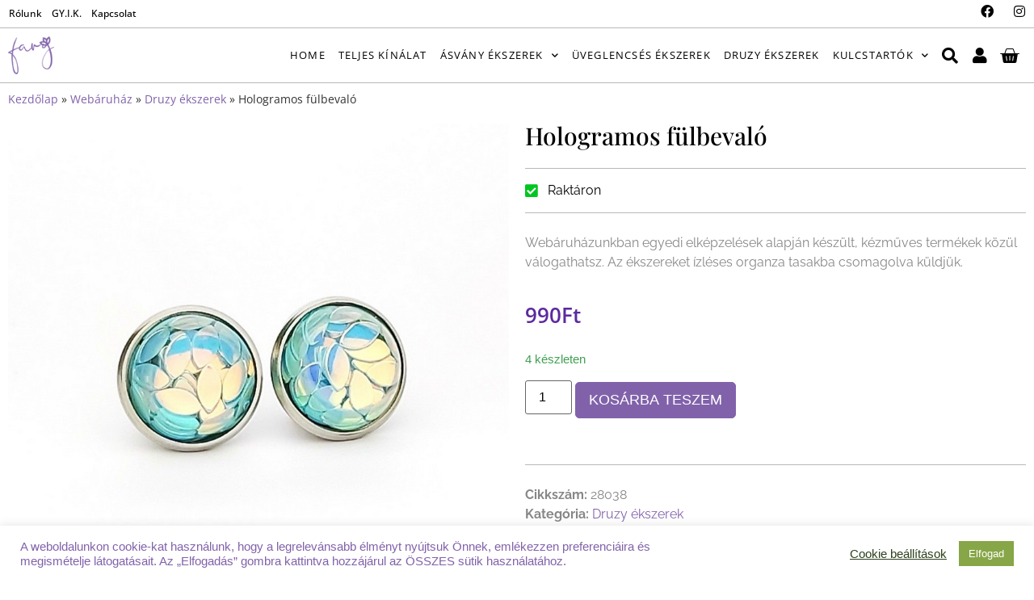

--- FILE ---
content_type: text/html; charset=UTF-8
request_url: https://faryhandmade.hu/termek/hologramos-fulbevalo-vilagoskek-fulbevalo-flitteres-fulbevalo-noi-ekszer-beszuros-fulbevalo/
body_size: 23685
content:
<!doctype html>
<html lang="hu">
<head>
	<meta charset="UTF-8">
	<meta name="viewport" content="width=device-width, initial-scale=1">
	<link rel="profile" href="https://gmpg.org/xfn/11">
	<meta name='robots' content='index, follow, max-image-preview:large, max-snippet:-1, max-video-preview:-1' />
	<style>img:is([sizes="auto" i], [sizes^="auto," i]) { contain-intrinsic-size: 3000px 1500px }</style>
	
	<!-- This site is optimized with the Yoast SEO Premium plugin v26.2 (Yoast SEO v26.3) - https://yoast.com/wordpress/plugins/seo/ -->
	<title>Hologramos fülbevaló - Fary handmade üveglencsés ékszer</title>
	<meta name="description" content="Üveglencsés fülbevalók,medálok,gyűrűk és karkötők széles választékát találod kínálatukban. Egyedi elképzelés alapján, egyedi megjelenés Neked." />
	<link rel="canonical" href="https://faryhandmade.hu/termek/hologramos-fulbevalo-vilagoskek-fulbevalo-flitteres-fulbevalo-noi-ekszer-beszuros-fulbevalo/" />
	<meta property="og:locale" content="hu_HU" />
	<meta property="og:type" content="product" />
	<meta property="og:title" content="Hologramos fülbevaló" />
	<meta property="og:description" content="Üveglencsés fülbevalók,medálok,gyűrűk és karkötők széles választékát találod kínálatukban. Egyedi elképzelés alapján, egyedi megjelenés Neked." />
	<meta property="og:url" content="https://faryhandmade.hu/termek/hologramos-fulbevalo-vilagoskek-fulbevalo-flitteres-fulbevalo-noi-ekszer-beszuros-fulbevalo/" />
	<meta property="og:site_name" content="Fary handmade" />
	<meta property="article:modified_time" content="2024-12-14T05:44:25+00:00" />
	<meta property="og:image" content="https://faryhandmade.hu/wp-content/uploads/2022/10/Hologramos-fulbevalo-vilagoskek.jpg" />
	<meta property="og:image:width" content="850" />
	<meta property="og:image:height" content="850" />
	<meta property="og:image:type" content="image/jpeg" />
	<meta name="twitter:card" content="summary_large_image" />
	<meta name="twitter:title" content="Hologramos fülbevaló" />
	<script type="application/ld+json" class="yoast-schema-graph">{"@context":"https://schema.org","@graph":[{"@type":["WebPage","ItemPage"],"@id":"https://faryhandmade.hu/termek/hologramos-fulbevalo-vilagoskek-fulbevalo-flitteres-fulbevalo-noi-ekszer-beszuros-fulbevalo/","url":"https://faryhandmade.hu/termek/hologramos-fulbevalo-vilagoskek-fulbevalo-flitteres-fulbevalo-noi-ekszer-beszuros-fulbevalo/","name":"Hologramos fülbevaló - Fary handmade üveglencsés ékszer","isPartOf":{"@id":"https://faryhandmade.hu/#website"},"primaryImageOfPage":{"@id":"https://faryhandmade.hu/termek/hologramos-fulbevalo-vilagoskek-fulbevalo-flitteres-fulbevalo-noi-ekszer-beszuros-fulbevalo/#primaryimage"},"image":{"@id":"https://faryhandmade.hu/termek/hologramos-fulbevalo-vilagoskek-fulbevalo-flitteres-fulbevalo-noi-ekszer-beszuros-fulbevalo/#primaryimage"},"thumbnailUrl":"https://faryhandmade.hu/wp-content/uploads/2022/10/Hologramos-fulbevalo-vilagoskek.jpg","description":"Üveglencsés fülbevalók,medálok,gyűrűk és karkötők széles választékát találod kínálatukban. Egyedi elképzelés alapján, egyedi megjelenés Neked.","breadcrumb":{"@id":"https://faryhandmade.hu/termek/hologramos-fulbevalo-vilagoskek-fulbevalo-flitteres-fulbevalo-noi-ekszer-beszuros-fulbevalo/#breadcrumb"},"inLanguage":"hu","potentialAction":{"@type":"BuyAction","target":"https://faryhandmade.hu/termek/hologramos-fulbevalo-vilagoskek-fulbevalo-flitteres-fulbevalo-noi-ekszer-beszuros-fulbevalo/"}},{"@type":"ImageObject","inLanguage":"hu","@id":"https://faryhandmade.hu/termek/hologramos-fulbevalo-vilagoskek-fulbevalo-flitteres-fulbevalo-noi-ekszer-beszuros-fulbevalo/#primaryimage","url":"https://faryhandmade.hu/wp-content/uploads/2022/10/Hologramos-fulbevalo-vilagoskek.jpg","contentUrl":"https://faryhandmade.hu/wp-content/uploads/2022/10/Hologramos-fulbevalo-vilagoskek.jpg","width":850,"height":850},{"@type":"BreadcrumbList","@id":"https://faryhandmade.hu/termek/hologramos-fulbevalo-vilagoskek-fulbevalo-flitteres-fulbevalo-noi-ekszer-beszuros-fulbevalo/#breadcrumb","itemListElement":[{"@type":"ListItem","position":1,"name":"Kezdőlap","item":"https://faryhandmade.hu/"},{"@type":"ListItem","position":2,"name":"Webáruház","item":"https://faryhandmade.hu/webaruhaz/"},{"@type":"ListItem","position":3,"name":"Druzy ékszerek","item":"https://faryhandmade.hu/termekkategoria/druzy-ekszerek/"},{"@type":"ListItem","position":4,"name":"Hologramos fülbevaló"}]},{"@type":"WebSite","@id":"https://faryhandmade.hu/#website","url":"https://faryhandmade.hu/","name":"Fary handmade","description":"","publisher":{"@id":"https://faryhandmade.hu/#organization"},"potentialAction":[{"@type":"SearchAction","target":{"@type":"EntryPoint","urlTemplate":"https://faryhandmade.hu/?s={search_term_string}"},"query-input":{"@type":"PropertyValueSpecification","valueRequired":true,"valueName":"search_term_string"}}],"inLanguage":"hu"},{"@type":"Organization","@id":"https://faryhandmade.hu/#organization","name":"Fary handmade","url":"https://faryhandmade.hu/","logo":{"@type":"ImageObject","inLanguage":"hu","@id":"https://faryhandmade.hu/#/schema/logo/image/","url":"https://faryhandmade.hu/wp-content/uploads/2020/11/cropped-fary-handmade.png","contentUrl":"https://faryhandmade.hu/wp-content/uploads/2020/11/cropped-fary-handmade.png","width":283,"height":232,"caption":"Fary handmade"},"image":{"@id":"https://faryhandmade.hu/#/schema/logo/image/"}}]}</script>
	<meta property="product:price:amount" content="990" />
	<meta property="product:price:currency" content="HUF" />
	<meta property="og:availability" content="instock" />
	<meta property="product:availability" content="instock" />
	<meta property="product:retailer_item_id" content="28038" />
	<meta property="product:condition" content="new" />
	<!-- / Yoast SEO Premium plugin. -->



<link rel="alternate" type="application/rss+xml" title="Fary handmade &raquo; hírcsatorna" href="https://faryhandmade.hu/feed/" />
<link rel="alternate" type="application/rss+xml" title="Fary handmade &raquo; hozzászólás hírcsatorna" href="https://faryhandmade.hu/comments/feed/" />
		<!-- This site uses the Google Analytics by MonsterInsights plugin v9.9.0 - Using Analytics tracking - https://www.monsterinsights.com/ -->
							<script src="//www.googletagmanager.com/gtag/js?id=G-3XM18C7EV5"  data-cfasync="false" data-wpfc-render="false" async></script>
			<script data-cfasync="false" data-wpfc-render="false">
				var mi_version = '9.9.0';
				var mi_track_user = true;
				var mi_no_track_reason = '';
								var MonsterInsightsDefaultLocations = {"page_location":"https:\/\/faryhandmade.hu\/termek\/hologramos-fulbevalo-vilagoskek-fulbevalo-flitteres-fulbevalo-noi-ekszer-beszuros-fulbevalo\/"};
								if ( typeof MonsterInsightsPrivacyGuardFilter === 'function' ) {
					var MonsterInsightsLocations = (typeof MonsterInsightsExcludeQuery === 'object') ? MonsterInsightsPrivacyGuardFilter( MonsterInsightsExcludeQuery ) : MonsterInsightsPrivacyGuardFilter( MonsterInsightsDefaultLocations );
				} else {
					var MonsterInsightsLocations = (typeof MonsterInsightsExcludeQuery === 'object') ? MonsterInsightsExcludeQuery : MonsterInsightsDefaultLocations;
				}

								var disableStrs = [
										'ga-disable-G-3XM18C7EV5',
									];

				/* Function to detect opted out users */
				function __gtagTrackerIsOptedOut() {
					for (var index = 0; index < disableStrs.length; index++) {
						if (document.cookie.indexOf(disableStrs[index] + '=true') > -1) {
							return true;
						}
					}

					return false;
				}

				/* Disable tracking if the opt-out cookie exists. */
				if (__gtagTrackerIsOptedOut()) {
					for (var index = 0; index < disableStrs.length; index++) {
						window[disableStrs[index]] = true;
					}
				}

				/* Opt-out function */
				function __gtagTrackerOptout() {
					for (var index = 0; index < disableStrs.length; index++) {
						document.cookie = disableStrs[index] + '=true; expires=Thu, 31 Dec 2099 23:59:59 UTC; path=/';
						window[disableStrs[index]] = true;
					}
				}

				if ('undefined' === typeof gaOptout) {
					function gaOptout() {
						__gtagTrackerOptout();
					}
				}
								window.dataLayer = window.dataLayer || [];

				window.MonsterInsightsDualTracker = {
					helpers: {},
					trackers: {},
				};
				if (mi_track_user) {
					function __gtagDataLayer() {
						dataLayer.push(arguments);
					}

					function __gtagTracker(type, name, parameters) {
						if (!parameters) {
							parameters = {};
						}

						if (parameters.send_to) {
							__gtagDataLayer.apply(null, arguments);
							return;
						}

						if (type === 'event') {
														parameters.send_to = monsterinsights_frontend.v4_id;
							var hookName = name;
							if (typeof parameters['event_category'] !== 'undefined') {
								hookName = parameters['event_category'] + ':' + name;
							}

							if (typeof MonsterInsightsDualTracker.trackers[hookName] !== 'undefined') {
								MonsterInsightsDualTracker.trackers[hookName](parameters);
							} else {
								__gtagDataLayer('event', name, parameters);
							}
							
						} else {
							__gtagDataLayer.apply(null, arguments);
						}
					}

					__gtagTracker('js', new Date());
					__gtagTracker('set', {
						'developer_id.dZGIzZG': true,
											});
					if ( MonsterInsightsLocations.page_location ) {
						__gtagTracker('set', MonsterInsightsLocations);
					}
										__gtagTracker('config', 'G-3XM18C7EV5', {"forceSSL":"true","link_attribution":"true"} );
										window.gtag = __gtagTracker;										(function () {
						/* https://developers.google.com/analytics/devguides/collection/analyticsjs/ */
						/* ga and __gaTracker compatibility shim. */
						var noopfn = function () {
							return null;
						};
						var newtracker = function () {
							return new Tracker();
						};
						var Tracker = function () {
							return null;
						};
						var p = Tracker.prototype;
						p.get = noopfn;
						p.set = noopfn;
						p.send = function () {
							var args = Array.prototype.slice.call(arguments);
							args.unshift('send');
							__gaTracker.apply(null, args);
						};
						var __gaTracker = function () {
							var len = arguments.length;
							if (len === 0) {
								return;
							}
							var f = arguments[len - 1];
							if (typeof f !== 'object' || f === null || typeof f.hitCallback !== 'function') {
								if ('send' === arguments[0]) {
									var hitConverted, hitObject = false, action;
									if ('event' === arguments[1]) {
										if ('undefined' !== typeof arguments[3]) {
											hitObject = {
												'eventAction': arguments[3],
												'eventCategory': arguments[2],
												'eventLabel': arguments[4],
												'value': arguments[5] ? arguments[5] : 1,
											}
										}
									}
									if ('pageview' === arguments[1]) {
										if ('undefined' !== typeof arguments[2]) {
											hitObject = {
												'eventAction': 'page_view',
												'page_path': arguments[2],
											}
										}
									}
									if (typeof arguments[2] === 'object') {
										hitObject = arguments[2];
									}
									if (typeof arguments[5] === 'object') {
										Object.assign(hitObject, arguments[5]);
									}
									if ('undefined' !== typeof arguments[1].hitType) {
										hitObject = arguments[1];
										if ('pageview' === hitObject.hitType) {
											hitObject.eventAction = 'page_view';
										}
									}
									if (hitObject) {
										action = 'timing' === arguments[1].hitType ? 'timing_complete' : hitObject.eventAction;
										hitConverted = mapArgs(hitObject);
										__gtagTracker('event', action, hitConverted);
									}
								}
								return;
							}

							function mapArgs(args) {
								var arg, hit = {};
								var gaMap = {
									'eventCategory': 'event_category',
									'eventAction': 'event_action',
									'eventLabel': 'event_label',
									'eventValue': 'event_value',
									'nonInteraction': 'non_interaction',
									'timingCategory': 'event_category',
									'timingVar': 'name',
									'timingValue': 'value',
									'timingLabel': 'event_label',
									'page': 'page_path',
									'location': 'page_location',
									'title': 'page_title',
									'referrer' : 'page_referrer',
								};
								for (arg in args) {
																		if (!(!args.hasOwnProperty(arg) || !gaMap.hasOwnProperty(arg))) {
										hit[gaMap[arg]] = args[arg];
									} else {
										hit[arg] = args[arg];
									}
								}
								return hit;
							}

							try {
								f.hitCallback();
							} catch (ex) {
							}
						};
						__gaTracker.create = newtracker;
						__gaTracker.getByName = newtracker;
						__gaTracker.getAll = function () {
							return [];
						};
						__gaTracker.remove = noopfn;
						__gaTracker.loaded = true;
						window['__gaTracker'] = __gaTracker;
					})();
									} else {
										console.log("");
					(function () {
						function __gtagTracker() {
							return null;
						}

						window['__gtagTracker'] = __gtagTracker;
						window['gtag'] = __gtagTracker;
					})();
									}
			</script>
			
							<!-- / Google Analytics by MonsterInsights -->
		<link data-minify="1" rel='stylesheet' id='cookie-law-info-css' href='https://faryhandmade.hu/wp-content/cache/min/1/wp-content/plugins/cookie-law-info/legacy/public/css/cookie-law-info-public.css?ver=1767896017' media='all' />
<link data-minify="1" rel='stylesheet' id='cookie-law-info-gdpr-css' href='https://faryhandmade.hu/wp-content/cache/min/1/wp-content/plugins/cookie-law-info/legacy/public/css/cookie-law-info-gdpr.css?ver=1767896017' media='all' />
<link data-minify="1" rel='stylesheet' id='woocommerce-layout-css' href='https://faryhandmade.hu/wp-content/cache/min/1/wp-content/plugins/woocommerce/assets/css/woocommerce-layout.css?ver=1767896017' media='all' />
<style id='woocommerce-layout-inline-css'>

	.infinite-scroll .woocommerce-pagination {
		display: none;
	}
</style>
<link data-minify="1" rel='stylesheet' id='woocommerce-smallscreen-css' href='https://faryhandmade.hu/wp-content/cache/min/1/wp-content/plugins/woocommerce/assets/css/woocommerce-smallscreen.css?ver=1767896017' media='only screen and (max-width: 768px)' />
<link data-minify="1" rel='stylesheet' id='woocommerce-general-css' href='https://faryhandmade.hu/wp-content/cache/min/1/wp-content/plugins/woocommerce/assets/css/woocommerce.css?ver=1767896017' media='all' />
<style id='woocommerce-inline-inline-css'>
.woocommerce form .form-row .required { visibility: visible; }
</style>
<link data-minify="1" rel='stylesheet' id='brands-styles-css' href='https://faryhandmade.hu/wp-content/cache/min/1/wp-content/plugins/woocommerce/assets/css/brands.css?ver=1767896017' media='all' />
<link rel='stylesheet' id='wcipi_setting_intlTelInput-css' href='https://faryhandmade.hu/wp-content/plugins/wcipi-plugin/css/wcipi-intlTelInput.min.css' media='all' />
<link data-minify="1" rel='stylesheet' id='wcipi_setting_intlTelInputMainCss-css' href='https://faryhandmade.hu/wp-content/cache/min/1/wp-content/plugins/wcipi-plugin/css/wcipi-styles.css?ver=1767896017' media='all' />
<link rel='stylesheet' id='parent-style-css' href='https://faryhandmade.hu/wp-content/themes/hello-elementor/style.css' media='all' />
<link data-minify="1" rel='stylesheet' id='child-style-css' href='https://faryhandmade.hu/wp-content/cache/min/1/wp-content/themes/hello-elementor-child/style.css?ver=1767896017' media='all' />
<link data-minify="1" rel='stylesheet' id='hello-elementor-css' href='https://faryhandmade.hu/wp-content/cache/min/1/wp-content/themes/hello-elementor/assets/css/reset.css?ver=1767896017' media='all' />
<link data-minify="1" rel='stylesheet' id='hello-elementor-theme-style-css' href='https://faryhandmade.hu/wp-content/cache/min/1/wp-content/themes/hello-elementor/assets/css/theme.css?ver=1767896017' media='all' />
<link data-minify="1" rel='stylesheet' id='hello-elementor-header-footer-css' href='https://faryhandmade.hu/wp-content/cache/min/1/wp-content/themes/hello-elementor/assets/css/header-footer.css?ver=1767896017' media='all' />
<link data-minify="1" rel='stylesheet' id='jet-popup-frontend-css' href='https://faryhandmade.hu/wp-content/cache/min/1/wp-content/plugins/jet-popup/assets/css/jet-popup-frontend.css?ver=1767896017' media='all' />
<link rel='stylesheet' id='elementor-frontend-css' href='https://faryhandmade.hu/wp-content/plugins/elementor/assets/css/frontend.min.css' media='all' />
<link rel='stylesheet' id='widget-nav-menu-css' href='https://faryhandmade.hu/wp-content/plugins/elementor-pro/assets/css/widget-nav-menu.min.css' media='all' />
<link rel='stylesheet' id='widget-social-icons-css' href='https://faryhandmade.hu/wp-content/plugins/elementor/assets/css/widget-social-icons.min.css' media='all' />
<link rel='stylesheet' id='e-apple-webkit-css' href='https://faryhandmade.hu/wp-content/plugins/elementor/assets/css/conditionals/apple-webkit.min.css' media='all' />
<link rel='stylesheet' id='widget-image-css' href='https://faryhandmade.hu/wp-content/plugins/elementor/assets/css/widget-image.min.css' media='all' />
<link rel='stylesheet' id='widget-woocommerce-menu-cart-css' href='https://faryhandmade.hu/wp-content/plugins/elementor-pro/assets/css/widget-woocommerce-menu-cart.min.css' media='all' />
<link rel='stylesheet' id='e-sticky-css' href='https://faryhandmade.hu/wp-content/plugins/elementor-pro/assets/css/modules/sticky.min.css' media='all' />
<link rel='stylesheet' id='widget-heading-css' href='https://faryhandmade.hu/wp-content/plugins/elementor/assets/css/widget-heading.min.css' media='all' />
<link rel='stylesheet' id='widget-icon-list-css' href='https://faryhandmade.hu/wp-content/plugins/elementor/assets/css/widget-icon-list.min.css' media='all' />
<link rel='stylesheet' id='widget-breadcrumbs-css' href='https://faryhandmade.hu/wp-content/plugins/elementor-pro/assets/css/widget-breadcrumbs.min.css' media='all' />
<link rel='stylesheet' id='widget-woocommerce-product-images-css' href='https://faryhandmade.hu/wp-content/plugins/elementor-pro/assets/css/widget-woocommerce-product-images.min.css' media='all' />
<link rel='stylesheet' id='widget-divider-css' href='https://faryhandmade.hu/wp-content/plugins/elementor/assets/css/widget-divider.min.css' media='all' />
<link rel='stylesheet' id='widget-woocommerce-product-price-css' href='https://faryhandmade.hu/wp-content/plugins/elementor-pro/assets/css/widget-woocommerce-product-price.min.css' media='all' />
<link rel='stylesheet' id='widget-woocommerce-product-add-to-cart-css' href='https://faryhandmade.hu/wp-content/plugins/elementor-pro/assets/css/widget-woocommerce-product-add-to-cart.min.css' media='all' />
<link rel='stylesheet' id='widget-woocommerce-product-meta-css' href='https://faryhandmade.hu/wp-content/plugins/elementor-pro/assets/css/widget-woocommerce-product-meta.min.css' media='all' />
<link rel='stylesheet' id='widget-share-buttons-css' href='https://faryhandmade.hu/wp-content/plugins/elementor-pro/assets/css/widget-share-buttons.min.css' media='all' />
<link rel='stylesheet' id='elementor-icons-shared-0-css' href='https://faryhandmade.hu/wp-content/plugins/elementor/assets/lib/font-awesome/css/fontawesome.min.css' media='all' />
<link data-minify="1" rel='stylesheet' id='elementor-icons-fa-solid-css' href='https://faryhandmade.hu/wp-content/cache/min/1/wp-content/plugins/elementor/assets/lib/font-awesome/css/solid.min.css?ver=1767896017' media='all' />
<link data-minify="1" rel='stylesheet' id='elementor-icons-fa-brands-css' href='https://faryhandmade.hu/wp-content/cache/min/1/wp-content/plugins/elementor/assets/lib/font-awesome/css/brands.min.css?ver=1767896017' media='all' />
<link rel='stylesheet' id='widget-woocommerce-product-data-tabs-css' href='https://faryhandmade.hu/wp-content/plugins/elementor-pro/assets/css/widget-woocommerce-product-data-tabs.min.css' media='all' />
<link rel='stylesheet' id='widget-woocommerce-products-css' href='https://faryhandmade.hu/wp-content/plugins/elementor-pro/assets/css/widget-woocommerce-products.min.css' media='all' />
<link rel='stylesheet' id='jet-blocks-css' href='https://faryhandmade.hu/wp-content/uploads/elementor/css/custom-jet-blocks.css' media='all' />
<link data-minify="1" rel='stylesheet' id='elementor-icons-css' href='https://faryhandmade.hu/wp-content/cache/min/1/wp-content/plugins/elementor/assets/lib/eicons/css/elementor-icons.min.css?ver=1767896017' media='all' />
<link rel='stylesheet' id='elementor-post-454-css' href='https://faryhandmade.hu/wp-content/uploads/elementor/css/post-454.css' media='all' />
<link data-minify="1" rel='stylesheet' id='jet-tabs-frontend-css' href='https://faryhandmade.hu/wp-content/cache/min/1/wp-content/plugins/jet-tabs/assets/css/jet-tabs-frontend.css?ver=1767896017' media='all' />
<link data-minify="1" rel='stylesheet' id='jet-engine-frontend-css' href='https://faryhandmade.hu/wp-content/cache/min/1/wp-content/plugins/jet-engine/assets/css/frontend.css?ver=1767896017' media='all' />
<link rel='stylesheet' id='elementor-post-9967-css' href='https://faryhandmade.hu/wp-content/uploads/elementor/css/post-9967.css' media='all' />
<link rel='stylesheet' id='photoswipe-css' href='https://faryhandmade.hu/wp-content/plugins/woocommerce/assets/css/photoswipe/photoswipe.min.css' media='all' />
<link rel='stylesheet' id='photoswipe-default-skin-css' href='https://faryhandmade.hu/wp-content/plugins/woocommerce/assets/css/photoswipe/default-skin/default-skin.min.css' media='all' />
<link data-minify="1" rel='stylesheet' id='jet-woo-builder-css' href='https://faryhandmade.hu/wp-content/cache/min/1/wp-content/plugins/jet-woo-builder/assets/css/frontend.css?ver=1767896017' media='all' />
<style id='jet-woo-builder-inline-css'>
@font-face {
				font-family: "WooCommerce";
				font-weight: normal;
				font-style: normal;
				src: url("https://faryhandmade.hu/wp-content/plugins/woocommerce/assets/fonts/WooCommerce.eot");
				src: url("https://faryhandmade.hu/wp-content/plugins/woocommerce/assets/fonts/WooCommerce.eot?#iefix") format("embedded-opentype"),
					 url("https://faryhandmade.hu/wp-content/plugins/woocommerce/assets/fonts/WooCommerce.woff") format("woff"),
					 url("https://faryhandmade.hu/wp-content/plugins/woocommerce/assets/fonts/WooCommerce.ttf") format("truetype"),
					 url("https://faryhandmade.hu/wp-content/plugins/woocommerce/assets/fonts/WooCommerce.svg#WooCommerce") format("svg");
			}
</style>
<link data-minify="1" rel='stylesheet' id='swiper-css' href='https://faryhandmade.hu/wp-content/cache/min/1/wp-content/plugins/elementor/assets/lib/swiper/v8/css/swiper.min.css?ver=1767896017' media='all' />
<link rel='stylesheet' id='e-swiper-css' href='https://faryhandmade.hu/wp-content/plugins/elementor/assets/css/conditionals/e-swiper.min.css' media='all' />
<link data-minify="1" rel='stylesheet' id='jet-woo-builder-frontend-font-css' href='https://faryhandmade.hu/wp-content/cache/min/1/wp-content/plugins/jet-woo-builder/assets/css/lib/jetwoobuilder-frontend-font/css/jetwoobuilder-frontend-font.css?ver=1767896017' media='all' />
<link rel='stylesheet' id='elementor-post-9978-css' href='https://faryhandmade.hu/wp-content/uploads/elementor/css/post-9978.css' media='all' />
<link rel='stylesheet' id='elementor-post-10149-css' href='https://faryhandmade.hu/wp-content/uploads/elementor/css/post-10149.css' media='all' />
<link data-minify="1" rel='stylesheet' id='elementor-gf-local-playfairdisplay-css' href='https://faryhandmade.hu/wp-content/cache/min/1/wp-content/uploads/elementor/google-fonts/css/playfairdisplay.css?ver=1767896017' media='all' />
<link data-minify="1" rel='stylesheet' id='elementor-gf-local-raleway-css' href='https://faryhandmade.hu/wp-content/cache/min/1/wp-content/uploads/elementor/google-fonts/css/raleway.css?ver=1767896017' media='all' />
<link data-minify="1" rel='stylesheet' id='elementor-gf-local-opensans-css' href='https://faryhandmade.hu/wp-content/cache/min/1/wp-content/uploads/elementor/google-fonts/css/opensans.css?ver=1767896017' media='all' />
<link data-minify="1" rel='stylesheet' id='elementor-gf-local-basic-css' href='https://faryhandmade.hu/wp-content/cache/min/1/wp-content/uploads/elementor/google-fonts/css/basic.css?ver=1767896017' media='all' />
<script src="https://faryhandmade.hu/wp-content/plugins/google-analytics-for-wordpress/assets/js/frontend-gtag.min.js" id="monsterinsights-frontend-script-js" async data-wp-strategy="async"></script>
<script data-cfasync="false" data-wpfc-render="false" id='monsterinsights-frontend-script-js-extra'>var monsterinsights_frontend = {"js_events_tracking":"true","download_extensions":"doc,pdf,ppt,zip,xls,docx,pptx,xlsx","inbound_paths":"[{\"path\":\"\\\/go\\\/\",\"label\":\"affiliate\"},{\"path\":\"\\\/recommend\\\/\",\"label\":\"affiliate\"}]","home_url":"https:\/\/faryhandmade.hu","hash_tracking":"false","v4_id":"G-3XM18C7EV5"};</script>
<script src="https://faryhandmade.hu/wp-includes/js/jquery/jquery.min.js" id="jquery-core-js"></script>
<script id="cookie-law-info-js-extra">
var Cli_Data = {"nn_cookie_ids":[],"cookielist":[],"non_necessary_cookies":[],"ccpaEnabled":"","ccpaRegionBased":"","ccpaBarEnabled":"","strictlyEnabled":["necessary","obligatoire"],"ccpaType":"gdpr","js_blocking":"1","custom_integration":"","triggerDomRefresh":"","secure_cookies":""};
var cli_cookiebar_settings = {"animate_speed_hide":"500","animate_speed_show":"500","background":"#FFF","border":"#b1a6a6c2","border_on":"","button_1_button_colour":"#87a647","button_1_button_hover":"#6c8539","button_1_link_colour":"#fff","button_1_as_button":"1","button_1_new_win":"","button_2_button_colour":"#333","button_2_button_hover":"#292929","button_2_link_colour":"#2d401c","button_2_as_button":"","button_2_hidebar":"","button_3_button_colour":"#cfc1df","button_3_button_hover":"#a69ab2","button_3_link_colour":"#fff","button_3_as_button":"1","button_3_new_win":"","button_4_button_colour":"#000","button_4_button_hover":"#000000","button_4_link_colour":"#2d401c","button_4_as_button":"","button_7_button_colour":"#61a229","button_7_button_hover":"#4e8221","button_7_link_colour":"#fff","button_7_as_button":"1","button_7_new_win":"","font_family":"inherit","header_fix":"","notify_animate_hide":"1","notify_animate_show":"","notify_div_id":"#cookie-law-info-bar","notify_position_horizontal":"right","notify_position_vertical":"bottom","scroll_close":"","scroll_close_reload":"","accept_close_reload":"","reject_close_reload":"","showagain_tab":"","showagain_background":"#fff","showagain_border":"#000","showagain_div_id":"#cookie-law-info-again","showagain_x_position":"100px","text":"#8162aa","show_once_yn":"","show_once":"10000","logging_on":"","as_popup":"","popup_overlay":"1","bar_heading_text":"","cookie_bar_as":"banner","popup_showagain_position":"bottom-right","widget_position":"left"};
var log_object = {"ajax_url":"https:\/\/faryhandmade.hu\/wp-admin\/admin-ajax.php"};
</script>
<script data-minify="1" src="https://faryhandmade.hu/wp-content/cache/min/1/wp-content/plugins/cookie-law-info/legacy/public/js/cookie-law-info-public.js?ver=1762346501" id="cookie-law-info-js"></script>
<script src="https://faryhandmade.hu/wp-content/plugins/woocommerce/assets/js/jquery-blockui/jquery.blockUI.min.js" id="wc-jquery-blockui-js" defer data-wp-strategy="defer"></script>
<script id="wc-add-to-cart-js-extra">
var wc_add_to_cart_params = {"ajax_url":"\/wp-admin\/admin-ajax.php","wc_ajax_url":"\/?wc-ajax=%%endpoint%%","i18n_view_cart":"Kos\u00e1r","cart_url":"https:\/\/faryhandmade.hu\/kosar\/","is_cart":"","cart_redirect_after_add":"no"};
</script>
<script src="https://faryhandmade.hu/wp-content/plugins/woocommerce/assets/js/frontend/add-to-cart.min.js" id="wc-add-to-cart-js" defer data-wp-strategy="defer"></script>
<script src="https://faryhandmade.hu/wp-content/plugins/woocommerce/assets/js/flexslider/jquery.flexslider.min.js" id="wc-flexslider-js" defer data-wp-strategy="defer"></script>
<script id="wc-single-product-js-extra">
var wc_single_product_params = {"i18n_required_rating_text":"K\u00e9rlek, v\u00e1lassz egy \u00e9rt\u00e9kel\u00e9st","i18n_rating_options":["1 \/ 5 csillag","2 \/ 5 csillag","3 \/ 5 csillag","4 \/ 5 csillag","5 \/ 5 csillag"],"i18n_product_gallery_trigger_text":"View full-screen image gallery","review_rating_required":"yes","flexslider":{"rtl":false,"animation":"slide","smoothHeight":true,"directionNav":false,"controlNav":"thumbnails","slideshow":false,"animationSpeed":500,"animationLoop":false,"allowOneSlide":false},"zoom_enabled":"","zoom_options":[],"photoswipe_enabled":"","photoswipe_options":{"shareEl":false,"closeOnScroll":false,"history":false,"hideAnimationDuration":0,"showAnimationDuration":0},"flexslider_enabled":"1"};
</script>
<script src="https://faryhandmade.hu/wp-content/plugins/woocommerce/assets/js/frontend/single-product.min.js" id="wc-single-product-js" defer data-wp-strategy="defer"></script>
<script src="https://faryhandmade.hu/wp-content/plugins/woocommerce/assets/js/js-cookie/js.cookie.min.js" id="wc-js-cookie-js" defer data-wp-strategy="defer"></script>
<script id="woocommerce-js-extra">
var woocommerce_params = {"ajax_url":"\/wp-admin\/admin-ajax.php","wc_ajax_url":"\/?wc-ajax=%%endpoint%%","i18n_password_show":"Jelsz\u00f3 megjelen\u00edt\u00e9se","i18n_password_hide":"Jelsz\u00f3 elrejt\u00e9se"};
</script>
<script src="https://faryhandmade.hu/wp-content/plugins/woocommerce/assets/js/frontend/woocommerce.min.js" id="woocommerce-js" defer data-wp-strategy="defer"></script>
<link rel="https://api.w.org/" href="https://faryhandmade.hu/wp-json/" /><link rel="alternate" title="JSON" type="application/json" href="https://faryhandmade.hu/wp-json/wp/v2/product/10853" /><link rel="EditURI" type="application/rsd+xml" title="RSD" href="https://faryhandmade.hu/xmlrpc.php?rsd" />
<link rel="alternate" title="oEmbed (JSON)" type="application/json+oembed" href="https://faryhandmade.hu/wp-json/oembed/1.0/embed?url=https%3A%2F%2Ffaryhandmade.hu%2Ftermek%2Fhologramos-fulbevalo-vilagoskek-fulbevalo-flitteres-fulbevalo-noi-ekszer-beszuros-fulbevalo%2F" />
<link rel="alternate" title="oEmbed (XML)" type="text/xml+oembed" href="https://faryhandmade.hu/wp-json/oembed/1.0/embed?url=https%3A%2F%2Ffaryhandmade.hu%2Ftermek%2Fhologramos-fulbevalo-vilagoskek-fulbevalo-flitteres-fulbevalo-noi-ekszer-beszuros-fulbevalo%2F&#038;format=xml" />
<meta name="description" content="Webáruházunkban egyedi elképzelések alapján készült, kézműves termékek közül válogathatsz. Az ékszereket ízléses organza tasakba csomagolva küldjük.">
	<noscript><style>.woocommerce-product-gallery{ opacity: 1 !important; }</style></noscript>
	<meta name="generator" content="Elementor 3.32.5; features: additional_custom_breakpoints; settings: css_print_method-external, google_font-enabled, font_display-auto">
			<style>
				.e-con.e-parent:nth-of-type(n+4):not(.e-lazyloaded):not(.e-no-lazyload),
				.e-con.e-parent:nth-of-type(n+4):not(.e-lazyloaded):not(.e-no-lazyload) * {
					background-image: none !important;
				}
				@media screen and (max-height: 1024px) {
					.e-con.e-parent:nth-of-type(n+3):not(.e-lazyloaded):not(.e-no-lazyload),
					.e-con.e-parent:nth-of-type(n+3):not(.e-lazyloaded):not(.e-no-lazyload) * {
						background-image: none !important;
					}
				}
				@media screen and (max-height: 640px) {
					.e-con.e-parent:nth-of-type(n+2):not(.e-lazyloaded):not(.e-no-lazyload),
					.e-con.e-parent:nth-of-type(n+2):not(.e-lazyloaded):not(.e-no-lazyload) * {
						background-image: none !important;
					}
				}
			</style>
			<meta name="google-site-verification" content="5ksWE7iva4Dar5Dbav-tfXa1bKeekJFZXHAI_uurvX0" /><link rel="icon" href="https://faryhandmade.hu/wp-content/uploads/2020/11/cropped-Fary-handmade-szimbolum-32x32.png" sizes="32x32" />
<link rel="icon" href="https://faryhandmade.hu/wp-content/uploads/2020/11/cropped-Fary-handmade-szimbolum-192x192.png" sizes="192x192" />
<link rel="apple-touch-icon" href="https://faryhandmade.hu/wp-content/uploads/2020/11/cropped-Fary-handmade-szimbolum-180x180.png" />
<meta name="msapplication-TileImage" content="https://faryhandmade.hu/wp-content/uploads/2020/11/cropped-Fary-handmade-szimbolum-270x270.png" />
<style id="hucommerce-theme-fix">
</style>
<script>
    // Create BP element on the window
    window["bp"] = window["bp"] || function () {
        (window["bp"].q = window["bp"].q || []).push(arguments);
    };
    window["bp"].l = 1 * new Date();
    // Insert a script tag on the top of the head to load bp.js
    scriptElement = document.createElement("script");
    firstScript = document.getElementsByTagName("script")[0];
    scriptElement.async = true;
    scriptElement.src = 'https://pixel.barion.com/bp.js';
    firstScript.parentNode.insertBefore(scriptElement, firstScript);
    window['barion_pixel_id'] = 'BP-qH8AweBrLL-5A';            
    // Send init event
    bp('init', 'addBarionPixelId', window['barion_pixel_id']);
</script>
<noscript>
    <img height="1" width="1" style="display:none" alt="Barion Pixel" src="https://pixel.barion.com/a.gif?ba_pixel_id='BP-qH8AweBrLL-5A'&ev=contentView&noscript=1">
</noscript><noscript><style id="rocket-lazyload-nojs-css">.rll-youtube-player, [data-lazy-src]{display:none !important;}</style></noscript><meta name="generator" content="WP Rocket 3.20.0.3" data-wpr-features="wpr_minify_js wpr_lazyload_images wpr_minify_css wpr_desktop" /></head>
<body class="wp-singular product-template-default single single-product postid-10853 wp-custom-logo wp-embed-responsive wp-theme-hello-elementor wp-child-theme-hello-elementor-child theme-hello-elementor woocommerce woocommerce-page woocommerce-no-js hello-elementor-default elementor-default elementor-template-full-width elementor-kit-454 elementor-page-10149">



<a class="skip-link screen-reader-text" href="#content">Ugrás a tartalomhoz</a>

		<header data-rocket-location-hash="1119025c6c4b84c7f3d9f1933400c92d" data-elementor-type="header" data-elementor-id="9967" class="elementor elementor-9967 elementor-location-header" data-elementor-post-type="elementor_library">
					<section class="elementor-section elementor-top-section elementor-element elementor-element-7602077 elementor-section-content-middle elementor-section-boxed elementor-section-height-default elementor-section-height-default" data-id="7602077" data-element_type="section" data-settings="{&quot;background_background&quot;:&quot;classic&quot;}">
						<div data-rocket-location-hash="82f6c6a00e9a86a2eaa3cc6e8d136714" class="elementor-container elementor-column-gap-default">
					<div class="elementor-column elementor-col-50 elementor-top-column elementor-element elementor-element-b9ada26" data-id="b9ada26" data-element_type="column">
			<div class="elementor-widget-wrap elementor-element-populated">
						<div class="elementor-element elementor-element-a998884 elementor-nav-menu--dropdown-none elementor-widget elementor-widget-nav-menu" data-id="a998884" data-element_type="widget" data-settings="{&quot;layout&quot;:&quot;horizontal&quot;,&quot;submenu_icon&quot;:{&quot;value&quot;:&quot;&lt;i class=\&quot;fas fa-caret-down\&quot; aria-hidden=\&quot;true\&quot;&gt;&lt;\/i&gt;&quot;,&quot;library&quot;:&quot;fa-solid&quot;}}" data-widget_type="nav-menu.default">
				<div class="elementor-widget-container">
								<nav aria-label="Menü" class="elementor-nav-menu--main elementor-nav-menu__container elementor-nav-menu--layout-horizontal e--pointer-underline e--animation-none">
				<ul id="menu-1-a998884" class="elementor-nav-menu"><li class="menu-item menu-item-type-post_type menu-item-object-page menu-item-10036"><a href="https://faryhandmade.hu/rolunk/" class="elementor-item">Rólunk</a></li>
<li class="menu-item menu-item-type-post_type menu-item-object-page menu-item-10037"><a href="https://faryhandmade.hu/gyik/" class="elementor-item">GY.I.K.</a></li>
<li class="menu-item menu-item-type-post_type menu-item-object-page menu-item-10038"><a href="https://faryhandmade.hu/kapcsolat/" class="elementor-item">Kapcsolat</a></li>
</ul>			</nav>
						<nav class="elementor-nav-menu--dropdown elementor-nav-menu__container" aria-hidden="true">
				<ul id="menu-2-a998884" class="elementor-nav-menu"><li class="menu-item menu-item-type-post_type menu-item-object-page menu-item-10036"><a href="https://faryhandmade.hu/rolunk/" class="elementor-item" tabindex="-1">Rólunk</a></li>
<li class="menu-item menu-item-type-post_type menu-item-object-page menu-item-10037"><a href="https://faryhandmade.hu/gyik/" class="elementor-item" tabindex="-1">GY.I.K.</a></li>
<li class="menu-item menu-item-type-post_type menu-item-object-page menu-item-10038"><a href="https://faryhandmade.hu/kapcsolat/" class="elementor-item" tabindex="-1">Kapcsolat</a></li>
</ul>			</nav>
						</div>
				</div>
					</div>
		</div>
				<div class="elementor-column elementor-col-50 elementor-top-column elementor-element elementor-element-7915b08" data-id="7915b08" data-element_type="column">
			<div class="elementor-widget-wrap elementor-element-populated">
						<div class="elementor-element elementor-element-da2243b e-grid-align-right elementor-shape-rounded elementor-grid-0 elementor-widget elementor-widget-social-icons" data-id="da2243b" data-element_type="widget" data-widget_type="social-icons.default">
				<div class="elementor-widget-container">
							<div class="elementor-social-icons-wrapper elementor-grid" role="list">
							<span class="elementor-grid-item" role="listitem">
					<a class="elementor-icon elementor-social-icon elementor-social-icon-facebook elementor-repeater-item-763e0f9" href="https://www.facebook.com/faryhandmade" target="_blank">
						<span class="elementor-screen-only">Facebook</span>
						<i aria-hidden="true" class="fab fa-facebook"></i>					</a>
				</span>
							<span class="elementor-grid-item" role="listitem">
					<a class="elementor-icon elementor-social-icon elementor-social-icon-instagram elementor-repeater-item-878394a" href="https://www.instagram.com/fary.handmade.mineral/" target="_blank">
						<span class="elementor-screen-only">Instagram</span>
						<i aria-hidden="true" class="fab fa-instagram"></i>					</a>
				</span>
					</div>
						</div>
				</div>
					</div>
		</div>
					</div>
		</section>
				<header class="elementor-section elementor-top-section elementor-element elementor-element-330f54e8 elementor-section-content-middle elementor-section-boxed elementor-section-height-default elementor-section-height-default" data-id="330f54e8" data-element_type="section" data-settings="{&quot;background_background&quot;:&quot;classic&quot;,&quot;sticky&quot;:&quot;top&quot;,&quot;sticky_on&quot;:[&quot;desktop&quot;,&quot;tablet&quot;,&quot;mobile&quot;],&quot;sticky_offset&quot;:0,&quot;sticky_effects_offset&quot;:0,&quot;sticky_anchor_link_offset&quot;:0}">
						<div data-rocket-location-hash="b3be091174dcd2d7573499587c59c9d9" class="elementor-container elementor-column-gap-default">
					<div class="elementor-column elementor-col-50 elementor-top-column elementor-element elementor-element-1482c73b" data-id="1482c73b" data-element_type="column">
			<div class="elementor-widget-wrap elementor-element-populated">
						<div class="elementor-element elementor-element-3d016ad5 elementor-widget elementor-widget-theme-site-logo elementor-widget-image" data-id="3d016ad5" data-element_type="widget" data-widget_type="theme-site-logo.default">
				<div class="elementor-widget-container">
											<a href="https://faryhandmade.hu">
			<img fetchpriority="high" width="283" height="232" src="data:image/svg+xml,%3Csvg%20xmlns='http://www.w3.org/2000/svg'%20viewBox='0%200%20283%20232'%3E%3C/svg%3E" class="attachment-full size-full wp-image-9973" alt="" data-lazy-src="https://faryhandmade.hu/wp-content/uploads/2020/11/cropped-fary-handmade.png" /><noscript><img fetchpriority="high" width="283" height="232" src="https://faryhandmade.hu/wp-content/uploads/2020/11/cropped-fary-handmade.png" class="attachment-full size-full wp-image-9973" alt="" /></noscript>				</a>
											</div>
				</div>
					</div>
		</div>
				<div class="elementor-column elementor-col-50 elementor-top-column elementor-element elementor-element-423440af" data-id="423440af" data-element_type="column">
			<div class="elementor-widget-wrap elementor-element-populated">
						<div class="elementor-element elementor-element-5ce6fa4 elementor-nav-menu__align-justify elementor-nav-menu--stretch elementor-widget__width-auto header-main-menu elementor-nav-menu--dropdown-tablet elementor-nav-menu__text-align-aside elementor-nav-menu--toggle elementor-nav-menu--burger elementor-widget elementor-widget-nav-menu" data-id="5ce6fa4" data-element_type="widget" data-settings="{&quot;full_width&quot;:&quot;stretch&quot;,&quot;submenu_icon&quot;:{&quot;value&quot;:&quot;&lt;i class=\&quot;fas fa-chevron-down\&quot; aria-hidden=\&quot;true\&quot;&gt;&lt;\/i&gt;&quot;,&quot;library&quot;:&quot;fa-solid&quot;},&quot;layout&quot;:&quot;horizontal&quot;,&quot;toggle&quot;:&quot;burger&quot;}" data-widget_type="nav-menu.default">
				<div class="elementor-widget-container">
								<nav aria-label="Menü" class="elementor-nav-menu--main elementor-nav-menu__container elementor-nav-menu--layout-horizontal e--pointer-background e--animation-fade">
				<ul id="menu-1-5ce6fa4" class="elementor-nav-menu"><li class="menu-item menu-item-type-post_type menu-item-object-page menu-item-home menu-item-10126"><a href="https://faryhandmade.hu/" class="elementor-item">Home</a></li>
<li class="menu-item menu-item-type-post_type menu-item-object-page current_page_parent menu-item-10323"><a href="https://faryhandmade.hu/webaruhaz/" class="elementor-item">Teljes kínálat</a></li>
<li class="menu-item menu-item-type-taxonomy menu-item-object-product_cat menu-item-has-children menu-item-10312"><a href="https://faryhandmade.hu/termekkategoria/asvany-ekszerek/" class="elementor-item">Ásvány ékszerek</a>
<ul class="sub-menu elementor-nav-menu--dropdown">
	<li class="menu-item menu-item-type-taxonomy menu-item-object-product_cat menu-item-10315"><a href="https://faryhandmade.hu/termekkategoria/asvany-ekszerek/noi-asvany-ekszerek/" class="elementor-sub-item">Női ásvány ékszerek</a></li>
	<li class="menu-item menu-item-type-taxonomy menu-item-object-product_cat menu-item-10314"><a href="https://faryhandmade.hu/termekkategoria/asvany-ekszerek/ferfi-asvany-ekszerek/" class="elementor-sub-item">Férfi ásvány ékszerek</a></li>
	<li class="menu-item menu-item-type-taxonomy menu-item-object-product_cat menu-item-10313"><a href="https://faryhandmade.hu/termekkategoria/asvany-ekszerek/asvany-ekszerek-gyerekeknek/" class="elementor-sub-item">Ásvány ékszerek gyerekeknek</a></li>
</ul>
</li>
<li class="menu-item menu-item-type-taxonomy menu-item-object-product_cat menu-item-10127"><a href="https://faryhandmade.hu/termekkategoria/uveglencses-ekszerek/" class="elementor-item">Üveglencsés ékszerek</a></li>
<li class="menu-item menu-item-type-taxonomy menu-item-object-product_cat current-product-ancestor current-menu-parent current-product-parent menu-item-10316"><a href="https://faryhandmade.hu/termekkategoria/druzy-ekszerek/" class="elementor-item">Druzy ékszerek</a></li>
<li class="menu-item menu-item-type-taxonomy menu-item-object-product_cat menu-item-has-children menu-item-10130"><a href="https://faryhandmade.hu/termekkategoria/kulcstartok/" class="elementor-item">Kulcstartók</a>
<ul class="sub-menu elementor-nav-menu--dropdown">
	<li class="menu-item menu-item-type-taxonomy menu-item-object-product_cat menu-item-10317"><a href="https://faryhandmade.hu/termekkategoria/kulcstartok/noi-kulcstartok/" class="elementor-sub-item">Női kulcstartók</a></li>
	<li class="menu-item menu-item-type-taxonomy menu-item-object-product_cat menu-item-10318"><a href="https://faryhandmade.hu/termekkategoria/kulcstartok/ferfi-kulcstartok/" class="elementor-sub-item">Férfi kulcstartók</a></li>
	<li class="menu-item menu-item-type-taxonomy menu-item-object-product_cat menu-item-10319"><a href="https://faryhandmade.hu/termekkategoria/kulcstartok/gyerekeknek-kulcstartok/" class="elementor-sub-item">Kulcstartók gyerekeknek</a></li>
</ul>
</li>
</ul>			</nav>
					<div class="elementor-menu-toggle" role="button" tabindex="0" aria-label="Menü kapcsoló" aria-expanded="false">
			<i aria-hidden="true" role="presentation" class="elementor-menu-toggle__icon--open eicon-menu-bar"></i><i aria-hidden="true" role="presentation" class="elementor-menu-toggle__icon--close eicon-close"></i>		</div>
					<nav class="elementor-nav-menu--dropdown elementor-nav-menu__container" aria-hidden="true">
				<ul id="menu-2-5ce6fa4" class="elementor-nav-menu"><li class="menu-item menu-item-type-post_type menu-item-object-page menu-item-home menu-item-10126"><a href="https://faryhandmade.hu/" class="elementor-item" tabindex="-1">Home</a></li>
<li class="menu-item menu-item-type-post_type menu-item-object-page current_page_parent menu-item-10323"><a href="https://faryhandmade.hu/webaruhaz/" class="elementor-item" tabindex="-1">Teljes kínálat</a></li>
<li class="menu-item menu-item-type-taxonomy menu-item-object-product_cat menu-item-has-children menu-item-10312"><a href="https://faryhandmade.hu/termekkategoria/asvany-ekszerek/" class="elementor-item" tabindex="-1">Ásvány ékszerek</a>
<ul class="sub-menu elementor-nav-menu--dropdown">
	<li class="menu-item menu-item-type-taxonomy menu-item-object-product_cat menu-item-10315"><a href="https://faryhandmade.hu/termekkategoria/asvany-ekszerek/noi-asvany-ekszerek/" class="elementor-sub-item" tabindex="-1">Női ásvány ékszerek</a></li>
	<li class="menu-item menu-item-type-taxonomy menu-item-object-product_cat menu-item-10314"><a href="https://faryhandmade.hu/termekkategoria/asvany-ekszerek/ferfi-asvany-ekszerek/" class="elementor-sub-item" tabindex="-1">Férfi ásvány ékszerek</a></li>
	<li class="menu-item menu-item-type-taxonomy menu-item-object-product_cat menu-item-10313"><a href="https://faryhandmade.hu/termekkategoria/asvany-ekszerek/asvany-ekszerek-gyerekeknek/" class="elementor-sub-item" tabindex="-1">Ásvány ékszerek gyerekeknek</a></li>
</ul>
</li>
<li class="menu-item menu-item-type-taxonomy menu-item-object-product_cat menu-item-10127"><a href="https://faryhandmade.hu/termekkategoria/uveglencses-ekszerek/" class="elementor-item" tabindex="-1">Üveglencsés ékszerek</a></li>
<li class="menu-item menu-item-type-taxonomy menu-item-object-product_cat current-product-ancestor current-menu-parent current-product-parent menu-item-10316"><a href="https://faryhandmade.hu/termekkategoria/druzy-ekszerek/" class="elementor-item" tabindex="-1">Druzy ékszerek</a></li>
<li class="menu-item menu-item-type-taxonomy menu-item-object-product_cat menu-item-has-children menu-item-10130"><a href="https://faryhandmade.hu/termekkategoria/kulcstartok/" class="elementor-item" tabindex="-1">Kulcstartók</a>
<ul class="sub-menu elementor-nav-menu--dropdown">
	<li class="menu-item menu-item-type-taxonomy menu-item-object-product_cat menu-item-10317"><a href="https://faryhandmade.hu/termekkategoria/kulcstartok/noi-kulcstartok/" class="elementor-sub-item" tabindex="-1">Női kulcstartók</a></li>
	<li class="menu-item menu-item-type-taxonomy menu-item-object-product_cat menu-item-10318"><a href="https://faryhandmade.hu/termekkategoria/kulcstartok/ferfi-kulcstartok/" class="elementor-sub-item" tabindex="-1">Férfi kulcstartók</a></li>
	<li class="menu-item menu-item-type-taxonomy menu-item-object-product_cat menu-item-10319"><a href="https://faryhandmade.hu/termekkategoria/kulcstartok/gyerekeknek-kulcstartok/" class="elementor-sub-item" tabindex="-1">Kulcstartók gyerekeknek</a></li>
</ul>
</li>
</ul>			</nav>
						</div>
				</div>
				<div class="elementor-element elementor-element-219bc105 search-b elementor-widget__width-auto elementor-widget elementor-widget-jet-search" data-id="219bc105" data-element_type="widget" data-widget_type="jet-search.default">
				<div class="elementor-widget-container">
					<div class="elementor-jet-search jet-blocks"><div class="jet-search"><div class="jet-search__popup jet-search__popup--move-up-effect">
	<div class="jet-search__popup-content"><form role="search" method="get" class="jet-search__form" action="https://faryhandmade.hu/">
	<label class="jet-search__label">
		<span class="screen-reader-text">Keresés &hellip;</span>
		<input type="search" class="jet-search__field"  placeholder="Keresés &hellip;" value="" name="s" aria-label="Keresés &hellip;" />
	</label>
		<button type="submit" class="jet-search__submit" aria-label="submit search"><span class="jet-search__submit-icon jet-blocks-icon"><i aria-hidden="true" class="fas fa-search"></i></span></button>
				<input type="hidden" name="post_type" value="product" />
		</form><button type="button" class="jet-search__popup-close" aria-label="Keresés &hellip;"><span class="jet-search__popup-close-icon jet-blocks-icon"><i aria-hidden="true" class="fas fa-times"></i></span></button></div>
</div>
<div class="jet-search__popup-trigger-container">
	<button type="button" class="jet-search__popup-trigger" title="Keresés &hellip;"><span class="jet-search__popup-trigger-icon jet-blocks-icon"><i aria-hidden="true" class="fas fa-search"></i></span></button>
</div></div></div>				</div>
				</div>
				<div class="elementor-element elementor-element-4ed65d04 elementor-widget__width-auto elementor-view-default elementor-widget elementor-widget-icon" data-id="4ed65d04" data-element_type="widget" data-widget_type="icon.default">
				<div class="elementor-widget-container">
							<div class="elementor-icon-wrapper">
			<a class="elementor-icon" href="/fiokom/">
			<i aria-hidden="true" class="fas fa-user"></i>			</a>
		</div>
						</div>
				</div>
				<div class="elementor-element elementor-element-819a1fd toggle-icon--basket-solid elementor-menu-cart--empty-indicator-hide elementor-widget__width-auto cart-b elementor-menu-cart--items-indicator-bubble elementor-menu-cart--cart-type-side-cart elementor-menu-cart--show-remove-button-yes elementor-widget elementor-widget-woocommerce-menu-cart" data-id="819a1fd" data-element_type="widget" data-settings="{&quot;automatically_open_cart&quot;:&quot;yes&quot;,&quot;cart_type&quot;:&quot;side-cart&quot;,&quot;open_cart&quot;:&quot;click&quot;}" data-widget_type="woocommerce-menu-cart.default">
				<div class="elementor-widget-container">
							<div class="elementor-menu-cart__wrapper">
							<div class="elementor-menu-cart__toggle_wrapper">
					<div class="elementor-menu-cart__container elementor-lightbox" aria-hidden="true">
						<div class="elementor-menu-cart__main" aria-hidden="true">
									<div class="elementor-menu-cart__close-button">
					</div>
									<div class="widget_shopping_cart_content">
															</div>
						</div>
					</div>
							<div class="elementor-menu-cart__toggle elementor-button-wrapper">
			<a id="elementor-menu-cart__toggle_button" href="#" class="elementor-menu-cart__toggle_button elementor-button elementor-size-sm" aria-expanded="false">
				<span class="elementor-button-text"><span class="woocommerce-Price-amount amount"><bdi>0<span class="woocommerce-Price-currencySymbol">&#70;&#116;</span></bdi></span></span>
				<span class="elementor-button-icon">
					<span class="elementor-button-icon-qty" data-counter="0">0</span>
					<i class="eicon-basket-solid"></i>					<span class="elementor-screen-only">Kosár</span>
				</span>
			</a>
		</div>
						</div>
					</div> <!-- close elementor-menu-cart__wrapper -->
						</div>
				</div>
					</div>
		</div>
					</div>
		</header>
				</header>
		<div data-rocket-location-hash="2ce8cffa8375d46355e8b47bef867ede" class="woocommerce-notices-wrapper"></div>		<div data-rocket-location-hash="edf9fb9f49e5bc625298f8c69b1412c3" data-elementor-type="product" data-elementor-id="10149" class="elementor elementor-10149 elementor-location-single post-10853 product type-product status-publish has-post-thumbnail product_cat-druzy-ekszerek product_tag-beszuros-fulbevalo product_tag-fulbevalo product_tag-hologramos-fulbevalo product_tag-kezmuves-ekszer druzy-ekszerek-beszuros-fulbevalok-12mm szin-kek first instock purchasable product-type-simple product" data-elementor-post-type="elementor_library">
					<section data-rocket-location-hash="9c8a00564b7dcad1246e5028130fdcfb" class="elementor-section elementor-top-section elementor-element elementor-element-460bf7a1 elementor-section-boxed elementor-section-height-default elementor-section-height-default" data-id="460bf7a1" data-element_type="section">
						<div data-rocket-location-hash="97c4beeda535457bbe628aa457eec642" class="elementor-container elementor-column-gap-default">
					<div class="elementor-column elementor-col-100 elementor-top-column elementor-element elementor-element-7881dded" data-id="7881dded" data-element_type="column">
			<div class="elementor-widget-wrap elementor-element-populated">
						<div class="elementor-element elementor-element-28dd3eba elementor-widget elementor-widget-breadcrumbs" data-id="28dd3eba" data-element_type="widget" data-widget_type="breadcrumbs.default">
				<div class="elementor-widget-container">
					<p id="breadcrumbs"><span><span><a href="https://faryhandmade.hu/">Kezdőlap</a></span> » <span><a href="https://faryhandmade.hu/webaruhaz/">Webáruház</a></span> » <span><a href="https://faryhandmade.hu/termekkategoria/druzy-ekszerek/">Druzy ékszerek</a></span> » <span class="breadcrumb_last" aria-current="page">Hologramos fülbevaló</span></span></p>				</div>
				</div>
					</div>
		</div>
					</div>
		</section>
				<section data-rocket-location-hash="4aae692f7b73e53e1ac950ffaea23969" class="elementor-section elementor-top-section elementor-element elementor-element-149a5100 elementor-section-boxed elementor-section-height-default elementor-section-height-default" data-id="149a5100" data-element_type="section">
						<div data-rocket-location-hash="1e476ed8521e5a63ab5ef03e120f49ec" class="elementor-container elementor-column-gap-default">
					<div class="elementor-column elementor-col-50 elementor-top-column elementor-element elementor-element-6b1752ba" data-id="6b1752ba" data-element_type="column">
			<div class="elementor-widget-wrap elementor-element-populated">
						<div class="elementor-element elementor-element-4ff10e38 elementor-hidden-desktop elementor-hidden-tablet elementor-widget elementor-widget-heading" data-id="4ff10e38" data-element_type="widget" data-widget_type="heading.default">
				<div class="elementor-widget-container">
					<h1 class="elementor-heading-title elementor-size-default">Hologramos fülbevaló</h1>				</div>
				</div>
				<div class="elementor-element elementor-element-2c70bad2 yes elementor-widget elementor-widget-woocommerce-product-images" data-id="2c70bad2" data-element_type="widget" data-widget_type="woocommerce-product-images.default">
				<div class="elementor-widget-container">
					<div class="woocommerce-product-gallery woocommerce-product-gallery--with-images woocommerce-product-gallery--columns-4 images" data-columns="4" style="opacity: 0; transition: opacity .25s ease-in-out;">
	<div class="woocommerce-product-gallery__wrapper">
		<div data-thumb="https://faryhandmade.hu/wp-content/uploads/2022/10/Hologramos-fulbevalo-vilagoskek-100x100.jpg" data-thumb-alt="Hologramos fülbevaló" data-thumb-srcset="https://faryhandmade.hu/wp-content/uploads/2022/10/Hologramos-fulbevalo-vilagoskek-100x100.jpg 100w, https://faryhandmade.hu/wp-content/uploads/2022/10/Hologramos-fulbevalo-vilagoskek-300x300.jpg 300w, https://faryhandmade.hu/wp-content/uploads/2022/10/Hologramos-fulbevalo-vilagoskek-150x150.jpg 150w, https://faryhandmade.hu/wp-content/uploads/2022/10/Hologramos-fulbevalo-vilagoskek-768x768.jpg 768w, https://faryhandmade.hu/wp-content/uploads/2022/10/Hologramos-fulbevalo-vilagoskek-500x500.jpg 500w, https://faryhandmade.hu/wp-content/uploads/2022/10/Hologramos-fulbevalo-vilagoskek.jpg 850w"  data-thumb-sizes="(max-width: 100px) 100vw, 100px" class="woocommerce-product-gallery__image"><a href="https://faryhandmade.hu/wp-content/uploads/2022/10/Hologramos-fulbevalo-vilagoskek.jpg"><img width="850" height="850" src="https://faryhandmade.hu/wp-content/uploads/2022/10/Hologramos-fulbevalo-vilagoskek.jpg" class="wp-post-image" alt="Hologramos fülbevaló" data-caption="" data-src="https://faryhandmade.hu/wp-content/uploads/2022/10/Hologramos-fulbevalo-vilagoskek.jpg" data-large_image="https://faryhandmade.hu/wp-content/uploads/2022/10/Hologramos-fulbevalo-vilagoskek.jpg" data-large_image_width="850" data-large_image_height="850" decoding="async" srcset="https://faryhandmade.hu/wp-content/uploads/2022/10/Hologramos-fulbevalo-vilagoskek.jpg 850w, https://faryhandmade.hu/wp-content/uploads/2022/10/Hologramos-fulbevalo-vilagoskek-300x300.jpg 300w, https://faryhandmade.hu/wp-content/uploads/2022/10/Hologramos-fulbevalo-vilagoskek-150x150.jpg 150w, https://faryhandmade.hu/wp-content/uploads/2022/10/Hologramos-fulbevalo-vilagoskek-768x768.jpg 768w, https://faryhandmade.hu/wp-content/uploads/2022/10/Hologramos-fulbevalo-vilagoskek-500x500.jpg 500w, https://faryhandmade.hu/wp-content/uploads/2022/10/Hologramos-fulbevalo-vilagoskek-100x100.jpg 100w" sizes="(max-width: 850px) 100vw, 850px" /></a></div>	</div>
</div>
				</div>
				</div>
					</div>
		</div>
				<div class="elementor-column elementor-col-50 elementor-top-column elementor-element elementor-element-19eee6ff" data-id="19eee6ff" data-element_type="column">
			<div class="elementor-widget-wrap elementor-element-populated">
						<div class="elementor-element elementor-element-709e459e elementor-hidden-mobile elementor-widget elementor-widget-heading" data-id="709e459e" data-element_type="widget" data-widget_type="heading.default">
				<div class="elementor-widget-container">
					<h1 class="elementor-heading-title elementor-size-default">Hologramos fülbevaló</h1>				</div>
				</div>
				<div class="elementor-element elementor-element-66fa4393 elementor-widget-divider--view-line elementor-widget elementor-widget-divider" data-id="66fa4393" data-element_type="widget" data-widget_type="divider.default">
				<div class="elementor-widget-container">
							<div class="elementor-divider">
			<span class="elementor-divider-separator">
						</span>
		</div>
						</div>
				</div>
				<section class="elementor-section elementor-inner-section elementor-element elementor-element-2281bc23 elementor-section-content-middle elementor-section-boxed elementor-section-height-default elementor-section-height-default" data-id="2281bc23" data-element_type="section">
						<div data-rocket-location-hash="c0a8692ba87932e4b64164f91c78807d" class="elementor-container elementor-column-gap-default">
					<div class="elementor-column elementor-col-100 elementor-inner-column elementor-element elementor-element-6fa23e4b" data-id="6fa23e4b" data-element_type="column">
			<div class="elementor-widget-wrap elementor-element-populated">
						<div class="elementor-element elementor-element-18a9a8d6 elementor-align-left jedv-enabled--yes elementor-icon-list--layout-inline elementor-list-item-link-full_width elementor-widget elementor-widget-icon-list" data-id="18a9a8d6" data-element_type="widget" data-widget_type="icon-list.default">
				<div class="elementor-widget-container">
							<ul class="elementor-icon-list-items elementor-inline-items">
							<li class="elementor-icon-list-item elementor-inline-item">
											<span class="elementor-icon-list-icon">
							<i aria-hidden="true" class="fas fa-check-square"></i>						</span>
										<span class="elementor-icon-list-text">Raktáron</span>
									</li>
						</ul>
						</div>
				</div>
					</div>
		</div>
					</div>
		</section>
				<div class="elementor-element elementor-element-5cd75b10 elementor-widget-divider--view-line elementor-widget elementor-widget-divider" data-id="5cd75b10" data-element_type="widget" data-widget_type="divider.default">
				<div class="elementor-widget-container">
							<div class="elementor-divider">
			<span class="elementor-divider-separator">
						</span>
		</div>
						</div>
				</div>
				<div class="elementor-element elementor-element-8ec6e75 elementor-widget elementor-widget-woocommerce-product-short-description" data-id="8ec6e75" data-element_type="widget" data-widget_type="woocommerce-product-short-description.default">
				<div class="elementor-widget-container">
					<div class="woocommerce-product-details__short-description">
	<p>Webáruházunkban egyedi elképzelések alapján készült, kézműves termékek közül válogathatsz. Az ékszereket ízléses organza tasakba csomagolva küldjük.</p>
</div>
				</div>
				</div>
				<div class="elementor-element elementor-element-63b5a6d5 elementor-widget elementor-widget-woocommerce-product-price" data-id="63b5a6d5" data-element_type="widget" data-widget_type="woocommerce-product-price.default">
				<div class="elementor-widget-container">
					<p class="price"><span class="woocommerce-Price-amount amount"><bdi>990<span class="woocommerce-Price-currencySymbol">&#70;&#116;</span></bdi></span></p>
				</div>
				</div>
				<div class="elementor-element elementor-element-3020c394 e-add-to-cart--show-quantity-yes elementor-widget elementor-widget-woocommerce-product-add-to-cart" data-id="3020c394" data-element_type="widget" data-widget_type="woocommerce-product-add-to-cart.default">
				<div class="elementor-widget-container">
					
		<div class="elementor-add-to-cart elementor-product-simple">
			<p class="stock in-stock">4 készleten</p>

	
	<form class="cart" action="https://faryhandmade.hu/termek/hologramos-fulbevalo-vilagoskek-fulbevalo-flitteres-fulbevalo-noi-ekszer-beszuros-fulbevalo/" method="post" enctype='multipart/form-data'>
		
		<div class="quantity">
		<label class="screen-reader-text" for="quantity_696baedaf2f79">Hologramos fülbevaló mennyiség</label>
	<input
		type="number"
				id="quantity_696baedaf2f79"
		class="input-text qty text"
		name="quantity"
		value="1"
		aria-label="Termék mennyiség"
				min="1"
					max="4"
							step="1"
			placeholder=""
			inputmode="numeric"
			autocomplete="off"
			/>
	</div>

		<button type="submit" name="add-to-cart" value="10853" class="single_add_to_cart_button button alt">Kosárba teszem</button>

			</form>

	
		</div>

						</div>
				</div>
				<div class="elementor-element elementor-element-e3cf786 elementor-widget-divider--view-line elementor-widget elementor-widget-divider" data-id="e3cf786" data-element_type="widget" data-widget_type="divider.default">
				<div class="elementor-widget-container">
							<div class="elementor-divider">
			<span class="elementor-divider-separator">
						</span>
		</div>
						</div>
				</div>
				<div class="elementor-element elementor-element-4dc4a1f elementor-woo-meta--view-stacked elementor-widget elementor-widget-woocommerce-product-meta" data-id="4dc4a1f" data-element_type="widget" data-widget_type="woocommerce-product-meta.default">
				<div class="elementor-widget-container">
							<div class="product_meta">

			
							<span class="sku_wrapper detail-container">
					<span class="detail-label">
												Cikkszám:					</span>
					<span class="sku">
												28038					</span>
				</span>
			
							<span class="posted_in detail-container"><span class="detail-label">Kategória:</span> <span class="detail-content"><a href="https://faryhandmade.hu/termekkategoria/druzy-ekszerek/" rel="tag">Druzy ékszerek</a></span></span>
			
							<span class="tagged_as detail-container"><span class="detail-label">Címkék:</span> <span class="detail-content"><a href="https://faryhandmade.hu/termekcimke/beszuros-fulbevalo/" rel="tag">beszúrós fülbevaló</a>, <a href="https://faryhandmade.hu/termekcimke/fulbevalo/" rel="tag">fülbevaló</a>, <a href="https://faryhandmade.hu/termekcimke/hologramos-fulbevalo/" rel="tag">hologramos fülbevaló</a>, <a href="https://faryhandmade.hu/termekcimke/kezmuves-ekszer/" rel="tag">kézműves ékszer</a></span></span>
			
			
		</div>
						</div>
				</div>
				<div class="elementor-element elementor-element-2ebe5cf elementor-widget-divider--view-line elementor-widget elementor-widget-divider" data-id="2ebe5cf" data-element_type="widget" data-widget_type="divider.default">
				<div class="elementor-widget-container">
							<div class="elementor-divider">
			<span class="elementor-divider-separator">
						</span>
		</div>
						</div>
				</div>
				<div class="elementor-element elementor-element-6b1e0a27 elementor-widget elementor-widget-text-editor" data-id="6b1e0a27" data-element_type="widget" data-widget_type="text-editor.default">
				<div class="elementor-widget-container">
									<p>Megosztási lehetőségek:</p>								</div>
				</div>
				<div class="elementor-element elementor-element-47bb2620 elementor-share-buttons--shape-rounded elementor-share-buttons--view-icon-text elementor-share-buttons--skin-gradient elementor-grid-0 elementor-share-buttons--color-official elementor-widget elementor-widget-share-buttons" data-id="47bb2620" data-element_type="widget" data-widget_type="share-buttons.default">
				<div class="elementor-widget-container">
							<div class="elementor-grid" role="list">
								<div class="elementor-grid-item" role="listitem">
						<div class="elementor-share-btn elementor-share-btn_facebook" role="button" tabindex="0" aria-label="Megosztás itt: facebook">
															<span class="elementor-share-btn__icon">
								<i class="fab fa-facebook" aria-hidden="true"></i>							</span>
																						<div class="elementor-share-btn__text">
																			<span class="elementor-share-btn__title">
										Facebook									</span>
																	</div>
													</div>
					</div>
									<div class="elementor-grid-item" role="listitem">
						<div class="elementor-share-btn elementor-share-btn_twitter" role="button" tabindex="0" aria-label="Megosztás itt: twitter">
															<span class="elementor-share-btn__icon">
								<i class="fab fa-twitter" aria-hidden="true"></i>							</span>
																						<div class="elementor-share-btn__text">
																			<span class="elementor-share-btn__title">
										Twitter									</span>
																	</div>
													</div>
					</div>
									<div class="elementor-grid-item" role="listitem">
						<div class="elementor-share-btn elementor-share-btn_pinterest" role="button" tabindex="0" aria-label="Megosztás itt: pinterest">
															<span class="elementor-share-btn__icon">
								<i class="fab fa-pinterest" aria-hidden="true"></i>							</span>
																						<div class="elementor-share-btn__text">
																			<span class="elementor-share-btn__title">
										Pinterest									</span>
																	</div>
													</div>
					</div>
									<div class="elementor-grid-item" role="listitem">
						<div class="elementor-share-btn elementor-share-btn_email" role="button" tabindex="0" aria-label="Megosztás itt: email">
															<span class="elementor-share-btn__icon">
								<i class="fas fa-envelope" aria-hidden="true"></i>							</span>
																						<div class="elementor-share-btn__text">
																			<span class="elementor-share-btn__title">
										Email									</span>
																	</div>
													</div>
					</div>
									<div class="elementor-grid-item" role="listitem">
						<div class="elementor-share-btn elementor-share-btn_print" role="button" tabindex="0" aria-label="Megosztás itt: print">
															<span class="elementor-share-btn__icon">
								<i class="fas fa-print" aria-hidden="true"></i>							</span>
																						<div class="elementor-share-btn__text">
																			<span class="elementor-share-btn__title">
										Print									</span>
																	</div>
													</div>
					</div>
						</div>
						</div>
				</div>
					</div>
		</div>
					</div>
		</section>
				<section data-rocket-location-hash="6892c43091cc242456e402e75543c675" class="elementor-section elementor-top-section elementor-element elementor-element-c2c07e1 elementor-section-boxed elementor-section-height-default elementor-section-height-default" data-id="c2c07e1" data-element_type="section">
						<div data-rocket-location-hash="028f2321af60c698d7eb1a54aeed5255" class="elementor-container elementor-column-gap-default">
					<div class="elementor-column elementor-col-100 elementor-top-column elementor-element elementor-element-13ded02" data-id="13ded02" data-element_type="column">
			<div class="elementor-widget-wrap elementor-element-populated">
						<div class="elementor-element elementor-element-4b8eba3 elementor-widget elementor-widget-woocommerce-product-data-tabs" data-id="4b8eba3" data-element_type="widget" data-widget_type="woocommerce-product-data-tabs.default">
				<div class="elementor-widget-container">
					
	<div class="woocommerce-tabs wc-tabs-wrapper">
		<ul class="tabs wc-tabs" role="tablist">
							<li role="presentation" class="description_tab" id="tab-title-description">
					<a href="#tab-description" role="tab" aria-controls="tab-description">
						Leírás					</a>
				</li>
					</ul>
					<div class="woocommerce-Tabs-panel woocommerce-Tabs-panel--description panel entry-content wc-tab" id="tab-description" role="tabpanel" aria-labelledby="tab-title-description">
				
	<h2>Leírás</h2>

<p>A fülbevaló 12mm-es műgyanta lencsével készült melynek különlegességét a hologramos flitterek adják. A lencsét speciális ragasztóval rögzítettük a rozsdamentes acél foglalatba. A fülbevaló minden fém részének anyaga rozsdamentes acél. Francia kapcsos változatát is megtalálod kínálatunkban.</p>
			</div>
		
			</div>

				</div>
				</div>
					</div>
		</div>
					</div>
		</section>
				<section data-rocket-location-hash="9dc3bb61816ba17b4c2b12d5b8e93abe" class="elementor-section elementor-top-section elementor-element elementor-element-470f591 elementor-section-boxed elementor-section-height-default elementor-section-height-default" data-id="470f591" data-element_type="section">
						<div data-rocket-location-hash="7beaa97bb7bb43db0c0656b30b7df29a" class="elementor-container elementor-column-gap-default">
					<div class="elementor-column elementor-col-100 elementor-top-column elementor-element elementor-element-0f18263" data-id="0f18263" data-element_type="column">
			<div class="elementor-widget-wrap elementor-element-populated">
						<div class="elementor-element elementor-element-536ba607 elementor-widget-divider--view-line elementor-widget elementor-widget-divider" data-id="536ba607" data-element_type="widget" data-widget_type="divider.default">
				<div class="elementor-widget-container">
							<div class="elementor-divider">
			<span class="elementor-divider-separator">
						</span>
		</div>
						</div>
				</div>
					</div>
		</div>
					</div>
		</section>
				<section data-rocket-location-hash="77aa30180387fc0c2b72d8d5d8730543" class="elementor-section elementor-top-section elementor-element elementor-element-fb53da0 elementor-section-boxed elementor-section-height-default elementor-section-height-default" data-id="fb53da0" data-element_type="section">
						<div class="elementor-container elementor-column-gap-default">
					<div class="elementor-column elementor-col-100 elementor-top-column elementor-element elementor-element-2c8cc3a" data-id="2c8cc3a" data-element_type="column">
			<div class="elementor-widget-wrap elementor-element-populated">
						<div class="elementor-element elementor-element-e7a86c3 related-prod elementor-grid-4 elementor-grid-tablet-3 elementor-grid-mobile-2 elementor-products-grid elementor-wc-products show-heading-yes elementor-widget elementor-widget-woocommerce-product-related" data-id="e7a86c3" data-element_type="widget" data-widget_type="woocommerce-product-related.default">
				<div class="elementor-widget-container">
					
	<section class="related products">

					<h2>Kapcsolódó termékek</h2>
				<ul class="products elementor-grid columns-4">

			
					<li class="product type-product post-1724 status-publish first instock product_cat-asvany-ekszerek product_cat-noi-asvany-ekszerek product_tag-akasztos-asvany-fulbevalo product_tag-akasztos-fulbevalo product_tag-asvany-fulbevalo product_tag-asvanyekszer product_tag-fulbevalo product_tag-tigrisszem product_tag-tigrisszem-asvany-fulbevalo product_tag-tigrisszem-fulbevalo has-post-thumbnail purchasable product-type-simple">
	<a href="https://faryhandmade.hu/termek/tigrisszem-asvany-fulbevalo-asvany-fulbevalo-asvanyekszer/" class="woocommerce-LoopProduct-link woocommerce-loop-product__link"><img width="500" height="500" src="data:image/svg+xml,%3Csvg%20xmlns='http://www.w3.org/2000/svg'%20viewBox='0%200%20500%20500'%3E%3C/svg%3E" class="attachment-woocommerce_thumbnail size-woocommerce_thumbnail" alt="Tigrisszem ásvány fülbevaló" decoding="async" data-lazy-srcset="https://faryhandmade.hu/wp-content/uploads/2020/11/Tigrisszem-fulbevalo-500x500.jpg 500w, https://faryhandmade.hu/wp-content/uploads/2020/11/Tigrisszem-fulbevalo-100x100.jpg 100w, https://faryhandmade.hu/wp-content/uploads/2020/11/Tigrisszem-fulbevalo-960x959.jpg 960w, https://faryhandmade.hu/wp-content/uploads/2020/11/Tigrisszem-fulbevalo-300x300.jpg 300w, https://faryhandmade.hu/wp-content/uploads/2020/11/Tigrisszem-fulbevalo-150x150.jpg 150w, https://faryhandmade.hu/wp-content/uploads/2020/11/Tigrisszem-fulbevalo-768x767.jpg 768w, https://faryhandmade.hu/wp-content/uploads/2020/11/Tigrisszem-fulbevalo-320x320.jpg 320w, https://faryhandmade.hu/wp-content/uploads/2020/11/Tigrisszem-fulbevalo.jpg 1024w" data-lazy-sizes="(max-width: 500px) 100vw, 500px" data-lazy-src="https://faryhandmade.hu/wp-content/uploads/2020/11/Tigrisszem-fulbevalo-500x500.jpg" /><noscript><img loading="lazy" width="500" height="500" src="https://faryhandmade.hu/wp-content/uploads/2020/11/Tigrisszem-fulbevalo-500x500.jpg" class="attachment-woocommerce_thumbnail size-woocommerce_thumbnail" alt="Tigrisszem ásvány fülbevaló" decoding="async" srcset="https://faryhandmade.hu/wp-content/uploads/2020/11/Tigrisszem-fulbevalo-500x500.jpg 500w, https://faryhandmade.hu/wp-content/uploads/2020/11/Tigrisszem-fulbevalo-100x100.jpg 100w, https://faryhandmade.hu/wp-content/uploads/2020/11/Tigrisszem-fulbevalo-960x959.jpg 960w, https://faryhandmade.hu/wp-content/uploads/2020/11/Tigrisszem-fulbevalo-300x300.jpg 300w, https://faryhandmade.hu/wp-content/uploads/2020/11/Tigrisszem-fulbevalo-150x150.jpg 150w, https://faryhandmade.hu/wp-content/uploads/2020/11/Tigrisszem-fulbevalo-768x767.jpg 768w, https://faryhandmade.hu/wp-content/uploads/2020/11/Tigrisszem-fulbevalo-320x320.jpg 320w, https://faryhandmade.hu/wp-content/uploads/2020/11/Tigrisszem-fulbevalo.jpg 1024w" sizes="(max-width: 500px) 100vw, 500px" /></noscript><h2 class="woocommerce-loop-product__title">Tigrisszem ásvány fülbevaló</h2>
	<span class="price"><span class="woocommerce-Price-amount amount"><bdi>1190<span class="woocommerce-Price-currencySymbol">&#70;&#116;</span></bdi></span></span>
</a><a href="/termek/hologramos-fulbevalo-vilagoskek-fulbevalo-flitteres-fulbevalo-noi-ekszer-beszuros-fulbevalo/?add-to-cart=1724" aria-describedby="woocommerce_loop_add_to_cart_link_describedby_1724" data-quantity="1" class="button product_type_simple add_to_cart_button ajax_add_to_cart" data-product_id="1724" data-product_sku="64613504" aria-label="Kosárba: &ldquo;Tigrisszem ásvány fülbevaló&rdquo;" rel="nofollow" data-success_message="&ldquo;Tigrisszem ásvány fülbevaló&rdquo; has been added to your cart" role="button">Kosárba teszem</a>	<span id="woocommerce_loop_add_to_cart_link_describedby_1724" class="screen-reader-text">
			</span>
</li>

			
					<li class="product type-product post-1710 status-publish instock product_cat-asvany-ekszerek product_cat-noi-asvany-ekszerek product_tag-akasztos-asvany-fulbevalo product_tag-akasztos-fulbevalo product_tag-asvany-fulbevalo product_tag-asvanyekszer product_tag-citrin product_tag-citrin-asvany-fulbevalo product_tag-citrin-fulbevalo product_tag-fulbevalo product_tag-karneol product_tag-karneol-asvany-fulbevalo product_tag-karneol-fulbevalo has-post-thumbnail sale purchasable product-type-simple">
	<a href="https://faryhandmade.hu/termek/cirtin-karneol-asvany-fulbevalo-asvany-fulbevalo-asvanyekszer-nagy-mandalas/" class="woocommerce-LoopProduct-link woocommerce-loop-product__link">
	<span class="onsale">Akció!</span>
	<img width="500" height="500" src="data:image/svg+xml,%3Csvg%20xmlns='http://www.w3.org/2000/svg'%20viewBox='0%200%20500%20500'%3E%3C/svg%3E" class="attachment-woocommerce_thumbnail size-woocommerce_thumbnail" alt="Citrin - Karneol ásvány fülbevaló" decoding="async" data-lazy-srcset="https://faryhandmade.hu/wp-content/uploads/2020/11/Karneol-citrin-fulbevalo-500x500.jpg 500w, https://faryhandmade.hu/wp-content/uploads/2020/11/Karneol-citrin-fulbevalo-100x100.jpg 100w, https://faryhandmade.hu/wp-content/uploads/2020/11/Karneol-citrin-fulbevalo-960x959.jpg 960w, https://faryhandmade.hu/wp-content/uploads/2020/11/Karneol-citrin-fulbevalo-300x300.jpg 300w, https://faryhandmade.hu/wp-content/uploads/2020/11/Karneol-citrin-fulbevalo-150x150.jpg 150w, https://faryhandmade.hu/wp-content/uploads/2020/11/Karneol-citrin-fulbevalo-768x767.jpg 768w, https://faryhandmade.hu/wp-content/uploads/2020/11/Karneol-citrin-fulbevalo-320x320.jpg 320w, https://faryhandmade.hu/wp-content/uploads/2020/11/Karneol-citrin-fulbevalo.jpg 1024w" data-lazy-sizes="(max-width: 500px) 100vw, 500px" data-lazy-src="https://faryhandmade.hu/wp-content/uploads/2020/11/Karneol-citrin-fulbevalo-500x500.jpg" /><noscript><img loading="lazy" width="500" height="500" src="https://faryhandmade.hu/wp-content/uploads/2020/11/Karneol-citrin-fulbevalo-500x500.jpg" class="attachment-woocommerce_thumbnail size-woocommerce_thumbnail" alt="Citrin - Karneol ásvány fülbevaló" decoding="async" srcset="https://faryhandmade.hu/wp-content/uploads/2020/11/Karneol-citrin-fulbevalo-500x500.jpg 500w, https://faryhandmade.hu/wp-content/uploads/2020/11/Karneol-citrin-fulbevalo-100x100.jpg 100w, https://faryhandmade.hu/wp-content/uploads/2020/11/Karneol-citrin-fulbevalo-960x959.jpg 960w, https://faryhandmade.hu/wp-content/uploads/2020/11/Karneol-citrin-fulbevalo-300x300.jpg 300w, https://faryhandmade.hu/wp-content/uploads/2020/11/Karneol-citrin-fulbevalo-150x150.jpg 150w, https://faryhandmade.hu/wp-content/uploads/2020/11/Karneol-citrin-fulbevalo-768x767.jpg 768w, https://faryhandmade.hu/wp-content/uploads/2020/11/Karneol-citrin-fulbevalo-320x320.jpg 320w, https://faryhandmade.hu/wp-content/uploads/2020/11/Karneol-citrin-fulbevalo.jpg 1024w" sizes="(max-width: 500px) 100vw, 500px" /></noscript><h2 class="woocommerce-loop-product__title">Citrin &#8211; Karneol ásvány fülbevaló</h2>
	<span class="price"><del aria-hidden="true"><span class="woocommerce-Price-amount amount"><bdi>2490<span class="woocommerce-Price-currencySymbol">&#70;&#116;</span></bdi></span></del> <span class="screen-reader-text">Original price was: 2490&#070;&#116;.</span><ins aria-hidden="true"><span class="woocommerce-Price-amount amount"><bdi>1990<span class="woocommerce-Price-currencySymbol">&#70;&#116;</span></bdi></span></ins><span class="screen-reader-text">Current price is: 1990&#070;&#116;.</span></span>
</a><a href="/termek/hologramos-fulbevalo-vilagoskek-fulbevalo-flitteres-fulbevalo-noi-ekszer-beszuros-fulbevalo/?add-to-cart=1710" aria-describedby="woocommerce_loop_add_to_cart_link_describedby_1710" data-quantity="1" class="button product_type_simple add_to_cart_button ajax_add_to_cart" data-product_id="1710" data-product_sku="98202008" aria-label="Kosárba: &ldquo;Citrin - Karneol ásvány fülbevaló&rdquo;" rel="nofollow" data-success_message="&ldquo;Citrin - Karneol ásvány fülbevaló&rdquo; has been added to your cart" role="button">Kosárba teszem</a>	<span id="woocommerce_loop_add_to_cart_link_describedby_1710" class="screen-reader-text">
			</span>
</li>

			
					<li class="product type-product post-1708 status-publish instock product_cat-asvany-ekszerek product_cat-noi-asvany-ekszerek product_tag-akasztos-asvany-fulbevalo product_tag-akasztos-fulbevalo product_tag-akvamarin product_tag-akvamarin-asvany-fulbevalo product_tag-akvamarin-fulbevalo product_tag-asvany-fulbevalo product_tag-asvanyekszer product_tag-fulbevalo product_tag-lapis-lazuli product_tag-lapis-lazuli-asvany-fulbevalo product_tag-lapis-lazuli-fulbevalo has-post-thumbnail sale purchasable product-type-simple">
	<a href="https://faryhandmade.hu/termek/akvamarin-lapis-lazuli-asvany-fulbevalo-asvany-fulbevalo-asvanyekszer-nagy-mandalas/" class="woocommerce-LoopProduct-link woocommerce-loop-product__link">
	<span class="onsale">Akció!</span>
	<img width="500" height="500" src="data:image/svg+xml,%3Csvg%20xmlns='http://www.w3.org/2000/svg'%20viewBox='0%200%20500%20500'%3E%3C/svg%3E" class="attachment-woocommerce_thumbnail size-woocommerce_thumbnail" alt="Akvamarin - Lapis lazuli ásvány fülbevaló" decoding="async" data-lazy-srcset="https://faryhandmade.hu/wp-content/uploads/2020/11/Lapis-lazuli-akvamarin-fulbevalo-500x500.jpg 500w, https://faryhandmade.hu/wp-content/uploads/2020/11/Lapis-lazuli-akvamarin-fulbevalo-100x100.jpg 100w, https://faryhandmade.hu/wp-content/uploads/2020/11/Lapis-lazuli-akvamarin-fulbevalo-960x959.jpg 960w, https://faryhandmade.hu/wp-content/uploads/2020/11/Lapis-lazuli-akvamarin-fulbevalo-300x300.jpg 300w, https://faryhandmade.hu/wp-content/uploads/2020/11/Lapis-lazuli-akvamarin-fulbevalo-150x150.jpg 150w, https://faryhandmade.hu/wp-content/uploads/2020/11/Lapis-lazuli-akvamarin-fulbevalo-768x767.jpg 768w, https://faryhandmade.hu/wp-content/uploads/2020/11/Lapis-lazuli-akvamarin-fulbevalo-320x320.jpg 320w, https://faryhandmade.hu/wp-content/uploads/2020/11/Lapis-lazuli-akvamarin-fulbevalo.jpg 1024w" data-lazy-sizes="(max-width: 500px) 100vw, 500px" data-lazy-src="https://faryhandmade.hu/wp-content/uploads/2020/11/Lapis-lazuli-akvamarin-fulbevalo-500x500.jpg" /><noscript><img loading="lazy" width="500" height="500" src="https://faryhandmade.hu/wp-content/uploads/2020/11/Lapis-lazuli-akvamarin-fulbevalo-500x500.jpg" class="attachment-woocommerce_thumbnail size-woocommerce_thumbnail" alt="Akvamarin - Lapis lazuli ásvány fülbevaló" decoding="async" srcset="https://faryhandmade.hu/wp-content/uploads/2020/11/Lapis-lazuli-akvamarin-fulbevalo-500x500.jpg 500w, https://faryhandmade.hu/wp-content/uploads/2020/11/Lapis-lazuli-akvamarin-fulbevalo-100x100.jpg 100w, https://faryhandmade.hu/wp-content/uploads/2020/11/Lapis-lazuli-akvamarin-fulbevalo-960x959.jpg 960w, https://faryhandmade.hu/wp-content/uploads/2020/11/Lapis-lazuli-akvamarin-fulbevalo-300x300.jpg 300w, https://faryhandmade.hu/wp-content/uploads/2020/11/Lapis-lazuli-akvamarin-fulbevalo-150x150.jpg 150w, https://faryhandmade.hu/wp-content/uploads/2020/11/Lapis-lazuli-akvamarin-fulbevalo-768x767.jpg 768w, https://faryhandmade.hu/wp-content/uploads/2020/11/Lapis-lazuli-akvamarin-fulbevalo-320x320.jpg 320w, https://faryhandmade.hu/wp-content/uploads/2020/11/Lapis-lazuli-akvamarin-fulbevalo.jpg 1024w" sizes="(max-width: 500px) 100vw, 500px" /></noscript><h2 class="woocommerce-loop-product__title">Akvamarin &#8211; Lapis lazuli ásvány fülbevaló</h2>
	<span class="price"><del aria-hidden="true"><span class="woocommerce-Price-amount amount"><bdi>2490<span class="woocommerce-Price-currencySymbol">&#70;&#116;</span></bdi></span></del> <span class="screen-reader-text">Original price was: 2490&#070;&#116;.</span><ins aria-hidden="true"><span class="woocommerce-Price-amount amount"><bdi>1990<span class="woocommerce-Price-currencySymbol">&#70;&#116;</span></bdi></span></ins><span class="screen-reader-text">Current price is: 1990&#070;&#116;.</span></span>
</a><a href="/termek/hologramos-fulbevalo-vilagoskek-fulbevalo-flitteres-fulbevalo-noi-ekszer-beszuros-fulbevalo/?add-to-cart=1708" aria-describedby="woocommerce_loop_add_to_cart_link_describedby_1708" data-quantity="1" class="button product_type_simple add_to_cart_button ajax_add_to_cart" data-product_id="1708" data-product_sku="98202006" aria-label="Kosárba: &ldquo;Akvamarin - Lapis lazuli ásvány fülbevaló&rdquo;" rel="nofollow" data-success_message="&ldquo;Akvamarin - Lapis lazuli ásvány fülbevaló&rdquo; has been added to your cart" role="button">Kosárba teszem</a>	<span id="woocommerce_loop_add_to_cart_link_describedby_1708" class="screen-reader-text">
			</span>
</li>

			
					<li class="product type-product post-1701 status-publish last outofstock product_cat-asvany-ekszerek product_cat-noi-asvany-ekszerek product_tag-akasztos-asvany-fulbevalo product_tag-akasztos-fulbevalo product_tag-asvany-fulbevalo product_tag-asvanyekszer product_tag-fulbevalo product_tag-onix product_tag-onix-asvany-fulbevalo product_tag-onix-fulbevalo has-post-thumbnail sale purchasable product-type-simple">
	<a href="https://faryhandmade.hu/termek/onix-asvany-fulbevalo-asvany-fulbevalo-asvanyekszer-kerek-mandalas/" class="woocommerce-LoopProduct-link woocommerce-loop-product__link">
	<span class="onsale">Akció!</span>
	<img width="500" height="500" src="data:image/svg+xml,%3Csvg%20xmlns='http://www.w3.org/2000/svg'%20viewBox='0%200%20500%20500'%3E%3C/svg%3E" class="attachment-woocommerce_thumbnail size-woocommerce_thumbnail" alt="Ónix ásvány fülbevaló" decoding="async" data-lazy-srcset="https://faryhandmade.hu/wp-content/uploads/2020/11/Nagy-onix-fulbevalo-500x500.jpg 500w, https://faryhandmade.hu/wp-content/uploads/2020/11/Nagy-onix-fulbevalo-100x100.jpg 100w, https://faryhandmade.hu/wp-content/uploads/2020/11/Nagy-onix-fulbevalo-960x959.jpg 960w, https://faryhandmade.hu/wp-content/uploads/2020/11/Nagy-onix-fulbevalo-300x300.jpg 300w, https://faryhandmade.hu/wp-content/uploads/2020/11/Nagy-onix-fulbevalo-150x150.jpg 150w, https://faryhandmade.hu/wp-content/uploads/2020/11/Nagy-onix-fulbevalo-768x767.jpg 768w, https://faryhandmade.hu/wp-content/uploads/2020/11/Nagy-onix-fulbevalo-320x320.jpg 320w, https://faryhandmade.hu/wp-content/uploads/2020/11/Nagy-onix-fulbevalo.jpg 1024w" data-lazy-sizes="(max-width: 500px) 100vw, 500px" data-lazy-src="https://faryhandmade.hu/wp-content/uploads/2020/11/Nagy-onix-fulbevalo-500x500.jpg" /><noscript><img loading="lazy" width="500" height="500" src="https://faryhandmade.hu/wp-content/uploads/2020/11/Nagy-onix-fulbevalo-500x500.jpg" class="attachment-woocommerce_thumbnail size-woocommerce_thumbnail" alt="Ónix ásvány fülbevaló" decoding="async" srcset="https://faryhandmade.hu/wp-content/uploads/2020/11/Nagy-onix-fulbevalo-500x500.jpg 500w, https://faryhandmade.hu/wp-content/uploads/2020/11/Nagy-onix-fulbevalo-100x100.jpg 100w, https://faryhandmade.hu/wp-content/uploads/2020/11/Nagy-onix-fulbevalo-960x959.jpg 960w, https://faryhandmade.hu/wp-content/uploads/2020/11/Nagy-onix-fulbevalo-300x300.jpg 300w, https://faryhandmade.hu/wp-content/uploads/2020/11/Nagy-onix-fulbevalo-150x150.jpg 150w, https://faryhandmade.hu/wp-content/uploads/2020/11/Nagy-onix-fulbevalo-768x767.jpg 768w, https://faryhandmade.hu/wp-content/uploads/2020/11/Nagy-onix-fulbevalo-320x320.jpg 320w, https://faryhandmade.hu/wp-content/uploads/2020/11/Nagy-onix-fulbevalo.jpg 1024w" sizes="(max-width: 500px) 100vw, 500px" /></noscript><h2 class="woocommerce-loop-product__title">Ónix ásvány fülbevaló</h2>
	<span class="price"><del aria-hidden="true"><span class="woocommerce-Price-amount amount"><bdi>2490<span class="woocommerce-Price-currencySymbol">&#70;&#116;</span></bdi></span></del> <span class="screen-reader-text">Original price was: 2490&#070;&#116;.</span><ins aria-hidden="true"><span class="woocommerce-Price-amount amount"><bdi>1990<span class="woocommerce-Price-currencySymbol">&#70;&#116;</span></bdi></span></ins><span class="screen-reader-text">Current price is: 1990&#070;&#116;.</span></span>
</a><a href="https://faryhandmade.hu/termek/onix-asvany-fulbevalo-asvany-fulbevalo-asvanyekszer-kerek-mandalas/" aria-describedby="woocommerce_loop_add_to_cart_link_describedby_1701" data-quantity="1" class="button product_type_simple" data-product_id="1701" data-product_sku="98202003" aria-label="&ldquo;Ónix ásvány fülbevaló&rdquo; termékről több információ" rel="nofollow" data-success_message="">Tovább olvasom</a>	<span id="woocommerce_loop_add_to_cart_link_describedby_1701" class="screen-reader-text">
			</span>
</li>

			
		</ul>

	</section>
					</div>
				</div>
					</div>
		</div>
					</div>
		</section>
				</div>
				<footer data-elementor-type="footer" data-elementor-id="9978" class="elementor elementor-9978 elementor-location-footer" data-elementor-post-type="elementor_library">
					<footer class="elementor-section elementor-top-section elementor-element elementor-element-3a21d9e6 elementor-section-boxed elementor-section-height-default elementor-section-height-default" data-id="3a21d9e6" data-element_type="section" data-settings="{&quot;background_background&quot;:&quot;classic&quot;}">
						<div class="elementor-container elementor-column-gap-default">
					<div class="elementor-column elementor-col-25 elementor-top-column elementor-element elementor-element-e22c564" data-id="e22c564" data-element_type="column">
			<div class="elementor-widget-wrap elementor-element-populated">
						<div class="elementor-element elementor-element-45f81db0 elementor-widget elementor-widget-theme-site-logo elementor-widget-image" data-id="45f81db0" data-element_type="widget" data-widget_type="theme-site-logo.default">
				<div class="elementor-widget-container">
											<a href="https://faryhandmade.hu">
			<img fetchpriority="high" width="283" height="232" src="data:image/svg+xml,%3Csvg%20xmlns='http://www.w3.org/2000/svg'%20viewBox='0%200%20283%20232'%3E%3C/svg%3E" class="attachment-full size-full wp-image-9973" alt="" data-lazy-src="https://faryhandmade.hu/wp-content/uploads/2020/11/cropped-fary-handmade.png" /><noscript><img fetchpriority="high" width="283" height="232" src="https://faryhandmade.hu/wp-content/uploads/2020/11/cropped-fary-handmade.png" class="attachment-full size-full wp-image-9973" alt="" /></noscript>				</a>
											</div>
				</div>
				<div class="elementor-element elementor-element-3b165316 elementor-widget elementor-widget-image" data-id="3b165316" data-element_type="widget" data-widget_type="image.default">
				<div class="elementor-widget-container">
															<img width="400" height="42" src="data:image/svg+xml,%3Csvg%20xmlns='http://www.w3.org/2000/svg'%20viewBox='0%200%20400%2042'%3E%3C/svg%3E" class="attachment-large size-large wp-image-9980" alt="" data-lazy-srcset="https://faryhandmade.hu/wp-content/uploads/2022/08/barion-card-strip-intl_400px.png 400w, https://faryhandmade.hu/wp-content/uploads/2022/08/barion-card-strip-intl_400px-300x32.png 300w" data-lazy-sizes="(max-width: 400px) 100vw, 400px" data-lazy-src="https://faryhandmade.hu/wp-content/uploads/2022/08/barion-card-strip-intl_400px.png" /><noscript><img loading="lazy" width="400" height="42" src="https://faryhandmade.hu/wp-content/uploads/2022/08/barion-card-strip-intl_400px.png" class="attachment-large size-large wp-image-9980" alt="" srcset="https://faryhandmade.hu/wp-content/uploads/2022/08/barion-card-strip-intl_400px.png 400w, https://faryhandmade.hu/wp-content/uploads/2022/08/barion-card-strip-intl_400px-300x32.png 300w" sizes="(max-width: 400px) 100vw, 400px" /></noscript>															</div>
				</div>
					</div>
		</div>
				<div class="elementor-column elementor-col-25 elementor-top-column elementor-element elementor-element-5fbff1db" data-id="5fbff1db" data-element_type="column">
			<div class="elementor-widget-wrap elementor-element-populated">
						<div class="elementor-element elementor-element-4c87b8a7 elementor-widget elementor-widget-heading" data-id="4c87b8a7" data-element_type="widget" data-widget_type="heading.default">
				<div class="elementor-widget-container">
					<h3 class="elementor-heading-title elementor-size-default">Vásárlási információ</h3>				</div>
				</div>
				<div class="elementor-element elementor-element-7bef2a8d elementor-icon-list--layout-traditional elementor-list-item-link-full_width elementor-widget elementor-widget-icon-list" data-id="7bef2a8d" data-element_type="widget" data-widget_type="icon-list.default">
				<div class="elementor-widget-container">
							<ul class="elementor-icon-list-items">
							<li class="elementor-icon-list-item">
											<a href="/aszf">

											<span class="elementor-icon-list-text">Általános Szerződési Feltételek</span>
											</a>
									</li>
								<li class="elementor-icon-list-item">
											<a href="/adatkezelesi-tajekoztato/">

											<span class="elementor-icon-list-text">Adatkezelési Tájékoztató</span>
											</a>
									</li>
								<li class="elementor-icon-list-item">
											<a href="/fogyasztobarat/">

											<span class="elementor-icon-list-text">Fogyasztóbarát</span>
											</a>
									</li>
								<li class="elementor-icon-list-item">
											<a href="/rendeles-kovetes/">

											<span class="elementor-icon-list-text">Megrendelés követése</span>
											</a>
									</li>
						</ul>
						</div>
				</div>
					</div>
		</div>
				<div class="elementor-column elementor-col-25 elementor-top-column elementor-element elementor-element-5b9edfe1" data-id="5b9edfe1" data-element_type="column">
			<div class="elementor-widget-wrap elementor-element-populated">
						<div class="elementor-element elementor-element-53f5ea23 elementor-widget elementor-widget-heading" data-id="53f5ea23" data-element_type="widget" data-widget_type="heading.default">
				<div class="elementor-widget-container">
					<h3 class="elementor-heading-title elementor-size-default">Hasznos információ</h3>				</div>
				</div>
				<div class="elementor-element elementor-element-6ab9749 elementor-icon-list--layout-traditional elementor-list-item-link-full_width elementor-widget elementor-widget-icon-list" data-id="6ab9749" data-element_type="widget" data-widget_type="icon-list.default">
				<div class="elementor-widget-container">
							<ul class="elementor-icon-list-items">
							<li class="elementor-icon-list-item">
											<a href="/asvany-lexikon/">

											<span class="elementor-icon-list-text">Ásvány kalauz</span>
											</a>
									</li>
								<li class="elementor-icon-list-item">
											<a href="/rolunk">

											<span class="elementor-icon-list-text">Rólunk</span>
											</a>
									</li>
								<li class="elementor-icon-list-item">
											<a href="/gyik">

											<span class="elementor-icon-list-text">Gy.I.K.</span>
											</a>
									</li>
								<li class="elementor-icon-list-item">
											<a href="/kapcsolat">

											<span class="elementor-icon-list-text">Kapcsolat</span>
											</a>
									</li>
						</ul>
						</div>
				</div>
					</div>
		</div>
				<div class="elementor-column elementor-col-25 elementor-top-column elementor-element elementor-element-6de5bd4" data-id="6de5bd4" data-element_type="column">
			<div class="elementor-widget-wrap elementor-element-populated">
						<div class="elementor-element elementor-element-13623f6 elementor-widget elementor-widget-heading" data-id="13623f6" data-element_type="widget" data-widget_type="heading.default">
				<div class="elementor-widget-container">
					<h3 class="elementor-heading-title elementor-size-default">Elérhetőség</h3>				</div>
				</div>
				<div class="elementor-element elementor-element-cb6fed6 elementor-icon-list--layout-traditional elementor-list-item-link-full_width elementor-widget elementor-widget-icon-list" data-id="cb6fed6" data-element_type="widget" data-widget_type="icon-list.default">
				<div class="elementor-widget-container">
							<ul class="elementor-icon-list-items">
							<li class="elementor-icon-list-item">
											<span class="elementor-icon-list-icon">
							<i aria-hidden="true" class="fas fa-map-marker-alt"></i>						</span>
										<span class="elementor-icon-list-text">1048 Budapest, Nádasdy Kálmán utca 27.2/5.</span>
									</li>
								<li class="elementor-icon-list-item">
											<a href="mailto:info@faryhandmade.hu">

												<span class="elementor-icon-list-icon">
							<i aria-hidden="true" class="fas fa-envelope"></i>						</span>
										<span class="elementor-icon-list-text">info@faryhandmade.hu</span>
											</a>
									</li>
								<li class="elementor-icon-list-item">
											<a href="tel:+36302328882">

												<span class="elementor-icon-list-icon">
							<i aria-hidden="true" class="fas fa-phone"></i>						</span>
										<span class="elementor-icon-list-text">+36 30 232 8882</span>
											</a>
									</li>
						</ul>
						</div>
				</div>
					</div>
		</div>
					</div>
		</footer>
				<section class="elementor-section elementor-top-section elementor-element elementor-element-70875b55 elementor-section-full_width elementor-section-content-middle elementor-reverse-mobile elementor-section-height-default elementor-section-height-default" data-id="70875b55" data-element_type="section" data-settings="{&quot;background_background&quot;:&quot;classic&quot;}">
						<div class="elementor-container elementor-column-gap-default">
					<div class="elementor-column elementor-col-33 elementor-top-column elementor-element elementor-element-14d320ad" data-id="14d320ad" data-element_type="column">
			<div class="elementor-widget-wrap elementor-element-populated">
						<div class="elementor-element elementor-element-4a6c71fd elementor-widget elementor-widget-heading" data-id="4a6c71fd" data-element_type="widget" data-widget_type="heading.default">
				<div class="elementor-widget-container">
					<p class="elementor-heading-title elementor-size-default"><a href="https://webfarkas.hu/" target="_blank"><img class="alignnone size-medium wp-image-1267" src="data:image/svg+xml,%3Csvg%20xmlns='http://www.w3.org/2000/svg'%20viewBox='0%200%2030%2030'%3E%3C/svg%3E" alt="" width="30" height="30" data-lazy-src="https://webfarkas.hu/wp-content/uploads/2020/02/farkas-path.svg"><noscript><img loading="lazy" class="alignnone size-medium wp-image-1267" src="https://webfarkas.hu/wp-content/uploads/2020/02/farkas-path.svg" alt="" width="30" height="30"></noscript></a></p>				</div>
				</div>
					</div>
		</div>
				<div class="elementor-column elementor-col-33 elementor-top-column elementor-element elementor-element-5cbefd53" data-id="5cbefd53" data-element_type="column">
			<div class="elementor-widget-wrap elementor-element-populated">
						<div class="elementor-element elementor-element-250acabf elementor-widget elementor-widget-heading" data-id="250acabf" data-element_type="widget" data-widget_type="heading.default">
				<div class="elementor-widget-container">
					<div class="elementor-heading-title elementor-size-default">© Copyright / Szerzői jog / 2018 - 2026 / Fary Handmade</div>				</div>
				</div>
					</div>
		</div>
				<div class="elementor-column elementor-col-33 elementor-top-column elementor-element elementor-element-3700e4c2" data-id="3700e4c2" data-element_type="column">
			<div class="elementor-widget-wrap elementor-element-populated">
						<div class="elementor-element elementor-element-4083bfad elementor-widget elementor-widget-html" data-id="4083bfad" data-element_type="widget" data-widget_type="html.default">
				<div class="elementor-widget-container">
					<script id="barat_hud_sr_script">var hst = document.createElement("script");hst.src = "//admin.fogyasztobarat.hu/h-api.js";hst.type = "text/javascript";hst.setAttribute("data-id", "UAEMSI7O");hst.setAttribute("id", "fbarat");var hs = document.getElementById("barat_hud_sr_script");hs.parentNode.insertBefore(hst, hs);</script>				</div>
				</div>
					</div>
		</div>
					</div>
		</section>
				</footer>
		
<script type="speculationrules">
{"prefetch":[{"source":"document","where":{"and":[{"href_matches":"\/*"},{"not":{"href_matches":["\/wp-*.php","\/wp-admin\/*","\/wp-content\/uploads\/*","\/wp-content\/*","\/wp-content\/plugins\/*","\/wp-content\/themes\/hello-elementor-child\/*","\/wp-content\/themes\/hello-elementor\/*","\/*\\?(.+)"]}},{"not":{"selector_matches":"a[rel~=\"nofollow\"]"}},{"not":{"selector_matches":".no-prefetch, .no-prefetch a"}}]},"eagerness":"conservative"}]}
</script>
<!--googleoff: all--><div id="cookie-law-info-bar" data-nosnippet="true"><span><div class="cli-bar-container cli-style-v2"><div class="cli-bar-message">A weboldalunkon cookie-kat használunk, hogy a legrelevánsabb élményt nyújtsuk Önnek, emlékezzen preferenciáira és megismételje látogatásait. Az „Elfogadás” gombra kattintva hozzájárul az ÖSSZES sütik használatához.<br />
</div><div class="cli-bar-btn_container"><a role='button' class="cli_settings_button" style="margin:0px 10px 0px 5px">Cookie beállítások</a><a role='button' data-cli_action="accept" id="cookie_action_close_header" class="medium cli-plugin-button cli-plugin-main-button cookie_action_close_header cli_action_button wt-cli-accept-btn" style="display:inline-block">Elfogad</a></div></div></span></div><div id="cookie-law-info-again" style="display:none" data-nosnippet="true"><span id="cookie_hdr_showagain">A hozzájárulás kezelése</span></div><div class="cli-modal" data-nosnippet="true" id="cliSettingsPopup" tabindex="-1" role="dialog" aria-labelledby="cliSettingsPopup" aria-hidden="true">
  <div class="cli-modal-dialog" role="document">
	<div class="cli-modal-content cli-bar-popup">
		  <button type="button" class="cli-modal-close" id="cliModalClose">
			<svg class="" viewBox="0 0 24 24"><path d="M19 6.41l-1.41-1.41-5.59 5.59-5.59-5.59-1.41 1.41 5.59 5.59-5.59 5.59 1.41 1.41 5.59-5.59 5.59 5.59 1.41-1.41-5.59-5.59z"></path><path d="M0 0h24v24h-24z" fill="none"></path></svg>
			<span class="wt-cli-sr-only">Close</span>
		  </button>
		  <div class="cli-modal-body">
			<div class="cli-container-fluid cli-tab-container">
	<div class="cli-row">
		<div class="cli-col-12 cli-align-items-stretch cli-px-0">
			<div class="cli-privacy-overview">
				<h4>Adatvédelmi áttekintés</h4>				<div class="cli-privacy-content">
					<div class="cli-privacy-content-text"><p style="text-indent: 18.0pt">Ez a weboldal sütik segítségével javítja az Ön élményét, miközben Ön a weblapon navigál. Ezek közül a sütik közül a szükséges kategóriába sorolt ​​sütik az Ön böngészőjében tárolódnak, mivel nélkülözhetetlenek a weboldal alapvető funkcióinak működéséhez. Ezenkívül harmadik féltől származó sütiket is használunk, amelyek segítenek nekünk elemezni és megérteni, hogyan használja ezt a weboldalt. Ezeket a sütiket csak az Ön hozzájárulásával tárolja az Ön böngészőjében. Önnek lehetősége van ezeknek a sütiknek a letiltására is. Ezeknek a sütiknek a letiltása azonban hatással lehet a böngészési élményre.</p></div>
				</div>
				<a class="cli-privacy-readmore" aria-label="Show more" role="button" data-readmore-text="Show more" data-readless-text="Show less"></a>			</div>
		</div>
		<div class="cli-col-12 cli-align-items-stretch cli-px-0 cli-tab-section-container">
												<div class="cli-tab-section">
						<div class="cli-tab-header">
							<a role="button" tabindex="0" class="cli-nav-link cli-settings-mobile" data-target="necessary" data-toggle="cli-toggle-tab">
								Szükséges							</a>
															<div class="wt-cli-necessary-checkbox">
									<input type="checkbox" class="cli-user-preference-checkbox"  id="wt-cli-checkbox-necessary" data-id="checkbox-necessary" checked="checked"  />
									<label class="form-check-label" for="wt-cli-checkbox-necessary">Szükséges</label>
								</div>
								<span class="cli-necessary-caption">Always Enabled</span>
													</div>
						<div class="cli-tab-content">
							<div class="cli-tab-pane cli-fade" data-id="necessary">
								<div class="wt-cli-cookie-description">
									A szükséges sütik elengedhetetlenek a weboldal megfelelő működéséhez. Ez a kategória csak olyan sütiket tartalmaz, amelyek biztosítják a weboldal alapvető funkcióit és biztonsági jellemzőit. Ezek a sütik nem tárolnak személyes adatokat.
								</div>
							</div>
						</div>
					</div>
																	<div class="cli-tab-section">
						<div class="cli-tab-header">
							<a role="button" tabindex="0" class="cli-nav-link cli-settings-mobile" data-target="non-necessary" data-toggle="cli-toggle-tab">
								Nem szükséges							</a>
															<div class="cli-switch">
									<input type="checkbox" id="wt-cli-checkbox-non-necessary" class="cli-user-preference-checkbox"  data-id="checkbox-non-necessary" checked='checked' />
									<label for="wt-cli-checkbox-non-necessary" class="cli-slider" data-cli-enable="Enabled" data-cli-disable="Disabled"><span class="wt-cli-sr-only">Nem szükséges</span></label>
								</div>
													</div>
						<div class="cli-tab-content">
							<div class="cli-tab-pane cli-fade" data-id="non-necessary">
								<div class="wt-cli-cookie-description">
									Azokat a cookie-kat, amelyek nem feltétlenül szükségesek a weboldal működéséhez, és amelyeket kifejezetten a felhasználói személyes adatok gyűjtésére használnak elemzéssel, hirdetésekkel vagy más beágyazott tartalmakkal, nem szükséges sütiknek nevezzük. A sütik webhelyen történő futtatása előtt kötelező beszerezni a felhasználói hozzájárulást.
								</div>
							</div>
						</div>
					</div>
										</div>
	</div>
</div>
		  </div>
		  <div class="cli-modal-footer">
			<div class="wt-cli-element cli-container-fluid cli-tab-container">
				<div class="cli-row">
					<div class="cli-col-12 cli-align-items-stretch cli-px-0">
						<div class="cli-tab-footer wt-cli-privacy-overview-actions">
						
															<a id="wt-cli-privacy-save-btn" role="button" tabindex="0" data-cli-action="accept" class="wt-cli-privacy-btn cli_setting_save_button wt-cli-privacy-accept-btn cli-btn">SAVE &amp; ACCEPT</a>
													</div>
						
					</div>
				</div>
			</div>
		</div>
	</div>
  </div>
</div>
<div data-rocket-location-hash="9e686bff71f0da07a5004bc7bfb013d9" class="cli-modal-backdrop cli-fade cli-settings-overlay"></div>
<div data-rocket-location-hash="573a1c0b807b812f12afdc2e919c32a6" class="cli-modal-backdrop cli-fade cli-popupbar-overlay"></div>
<!--googleon: all-->			<script>
				const lazyloadRunObserver = () => {
					const lazyloadBackgrounds = document.querySelectorAll( `.e-con.e-parent:not(.e-lazyloaded)` );
					const lazyloadBackgroundObserver = new IntersectionObserver( ( entries ) => {
						entries.forEach( ( entry ) => {
							if ( entry.isIntersecting ) {
								let lazyloadBackground = entry.target;
								if( lazyloadBackground ) {
									lazyloadBackground.classList.add( 'e-lazyloaded' );
								}
								lazyloadBackgroundObserver.unobserve( entry.target );
							}
						});
					}, { rootMargin: '200px 0px 200px 0px' } );
					lazyloadBackgrounds.forEach( ( lazyloadBackground ) => {
						lazyloadBackgroundObserver.observe( lazyloadBackground );
					} );
				};
				const events = [
					'DOMContentLoaded',
					'elementor/lazyload/observe',
				];
				events.forEach( ( event ) => {
					document.addEventListener( event, lazyloadRunObserver );
				} );
			</script>
			<script type="text/template" id="tmpl-variation-template">
	<div class="woocommerce-variation-description">{{{ data.variation.variation_description }}}</div>
	<div class="woocommerce-variation-price">{{{ data.variation.price_html }}}</div>
	<div class="woocommerce-variation-availability">{{{ data.variation.availability_html }}}</div>
</script>
<script type="text/template" id="tmpl-unavailable-variation-template">
	<p role="alert">Sajnáljuk, ez a termék nem elérhető. Kérlek, válassz egy másik kombinációt.</p>
</script>
	<script>
		(function () {
			var c = document.body.className;
			c = c.replace(/woocommerce-no-js/, 'woocommerce-js');
			document.body.className = c;
		})();
	</script>
	<link data-minify="1" rel='stylesheet' id='wc-blocks-style-css' href='https://faryhandmade.hu/wp-content/cache/min/1/wp-content/plugins/woocommerce/assets/client/blocks/wc-blocks.css?ver=1767896017' media='all' />
<script id="wcipi_setting_intlTelInputMainJs-js-extra">
var wipiMainJsVars = {"utilsScript":"https:\/\/faryhandmade.hu\/wp-content\/plugins\/wcipi-plugin\/\/js\/wcipi-utils.js","autoSetIp":"1","initialCountry":"","onlySelectedCountries":"","onlyCountries":"[]","preferredCountries":[],"ipInfoToken":"","wpiElements":"#billing_phone, #shipping_phone","successMessage":"\u2713","failMessage":"\u2717"};
</script>
<script data-minify="1" src="https://faryhandmade.hu/wp-content/cache/min/1/wp-content/plugins/wcipi-plugin/js/wcipi-main.js?ver=1762346501" id="wcipi_setting_intlTelInputMainJs-js"></script>
<script data-minify="1" src="https://faryhandmade.hu/wp-content/cache/min/1/wp-content/plugins/jet-engine/assets/lib/jet-plugins/jet-plugins.js?ver=1762346501" id="jet-plugins-js"></script>
<script src="https://faryhandmade.hu/wp-content/plugins/jet-popup/assets/js/lib/anime-js/anime.min.js" id="jet-anime-js-js"></script>
<script id="jet-popup-frontend-js-extra">
var jetPopupData = {"version":"2.0.19","ajax_url":"https:\/\/faryhandmade.hu\/wp-admin\/admin-ajax.php","isElementor":"true"};
</script>
<script data-minify="1" src="https://faryhandmade.hu/wp-content/cache/min/1/wp-content/plugins/jet-popup/assets/js/jet-popup-frontend.js?ver=1762346501" id="jet-popup-frontend-js"></script>
<script src="https://faryhandmade.hu/wp-content/plugins/elementor-pro/assets/lib/smartmenus/jquery.smartmenus.min.js" id="smartmenus-js"></script>
<script src="https://faryhandmade.hu/wp-content/plugins/elementor/assets/js/webpack.runtime.min.js" id="elementor-webpack-runtime-js"></script>
<script src="https://faryhandmade.hu/wp-content/plugins/elementor/assets/js/frontend-modules.min.js" id="elementor-frontend-modules-js"></script>
<script src="https://faryhandmade.hu/wp-includes/js/jquery/ui/core.min.js" id="jquery-ui-core-js"></script>
<script id="elementor-frontend-js-before">
var elementorFrontendConfig = {"environmentMode":{"edit":false,"wpPreview":false,"isScriptDebug":false},"i18n":{"shareOnFacebook":"Oszd meg Facebookon","shareOnTwitter":"Oszd meg Twitteren","pinIt":"T\u0171zd ki","download":"Let\u00f6lt\u00e9s","downloadImage":"K\u00e9p let\u00f6lt\u00e9se","fullscreen":"Teljes k\u00e9perny\u0151","zoom":"Nagy\u00edt\u00e1s","share":"Megoszt\u00e1s","playVideo":"Vide\u00f3 lej\u00e1tsz\u00e1sa","previous":"El\u0151z\u0151","next":"K\u00f6vetkez\u0151","close":"Bez\u00e1r","a11yCarouselPrevSlideMessage":"Previous slide","a11yCarouselNextSlideMessage":"Next slide","a11yCarouselFirstSlideMessage":"This is the first slide","a11yCarouselLastSlideMessage":"This is the last slide","a11yCarouselPaginationBulletMessage":"Go to slide"},"is_rtl":false,"breakpoints":{"xs":0,"sm":480,"md":768,"lg":1025,"xl":1440,"xxl":1600},"responsive":{"breakpoints":{"mobile":{"label":"Mobile Portrait","value":767,"default_value":767,"direction":"max","is_enabled":true},"mobile_extra":{"label":"Mobile Landscape","value":880,"default_value":880,"direction":"max","is_enabled":false},"tablet":{"label":"Tablet Portrait","value":1024,"default_value":1024,"direction":"max","is_enabled":true},"tablet_extra":{"label":"Tablet Landscape","value":1200,"default_value":1200,"direction":"max","is_enabled":false},"laptop":{"label":"Laptop","value":1366,"default_value":1366,"direction":"max","is_enabled":false},"widescreen":{"label":"Sz\u00e9lesv\u00e1szn\u00fa","value":2400,"default_value":2400,"direction":"min","is_enabled":false}},"hasCustomBreakpoints":false},"version":"3.32.5","is_static":false,"experimentalFeatures":{"additional_custom_breakpoints":true,"home_screen":true,"global_classes_should_enforce_capabilities":true,"e_variables":true,"cloud-library":true,"e_opt_in_v4_page":true,"import-export-customization":true,"e_pro_variables":true},"urls":{"assets":"https:\/\/faryhandmade.hu\/wp-content\/plugins\/elementor\/assets\/","ajaxurl":"https:\/\/faryhandmade.hu\/wp-admin\/admin-ajax.php","uploadUrl":"https:\/\/faryhandmade.hu\/wp-content\/uploads"},"nonces":{"floatingButtonsClickTracking":"9df403c508"},"swiperClass":"swiper","settings":{"page":[],"editorPreferences":[]},"kit":{"active_breakpoints":["viewport_mobile","viewport_tablet"],"global_image_lightbox":"yes","lightbox_enable_counter":"yes","lightbox_enable_fullscreen":"yes","lightbox_enable_zoom":"yes","lightbox_enable_share":"yes","lightbox_title_src":"title","lightbox_description_src":"description","woocommerce_notices_elements":[]},"post":{"id":10853,"title":"Hologramos%20f%C3%BClbeval%C3%B3%20-%20Fary%20handmade%20%C3%BCveglencs%C3%A9s%20%C3%A9kszer","excerpt":"Web\u00e1ruh\u00e1zunkban egyedi elk\u00e9pzel\u00e9sek alapj\u00e1n k\u00e9sz\u00fclt, k\u00e9zm\u0171ves term\u00e9kek k\u00f6z\u00fcl v\u00e1logathatsz. Az \u00e9kszereket \u00edzl\u00e9ses organza tasakba csomagolva k\u00fcldj\u00fck.","featuredImage":"https:\/\/faryhandmade.hu\/wp-content\/uploads\/2022\/10\/Hologramos-fulbevalo-vilagoskek.jpg"}};
</script>
<script src="https://faryhandmade.hu/wp-content/plugins/elementor/assets/js/frontend.min.js" id="elementor-frontend-js"></script>
<script src="https://faryhandmade.hu/wp-content/plugins/elementor-pro/assets/lib/sticky/jquery.sticky.min.js" id="e-sticky-js"></script>
<script src="https://faryhandmade.hu/wp-content/plugins/woocommerce/assets/js/sourcebuster/sourcebuster.min.js" id="sourcebuster-js-js"></script>
<script id="wc-order-attribution-js-extra">
var wc_order_attribution = {"params":{"lifetime":1.0e-5,"session":30,"base64":false,"ajaxurl":"https:\/\/faryhandmade.hu\/wp-admin\/admin-ajax.php","prefix":"wc_order_attribution_","allowTracking":true},"fields":{"source_type":"current.typ","referrer":"current_add.rf","utm_campaign":"current.cmp","utm_source":"current.src","utm_medium":"current.mdm","utm_content":"current.cnt","utm_id":"current.id","utm_term":"current.trm","utm_source_platform":"current.plt","utm_creative_format":"current.fmt","utm_marketing_tactic":"current.tct","session_entry":"current_add.ep","session_start_time":"current_add.fd","session_pages":"session.pgs","session_count":"udata.vst","user_agent":"udata.uag"}};
</script>
<script src="https://faryhandmade.hu/wp-content/plugins/woocommerce/assets/js/frontend/order-attribution.min.js" id="wc-order-attribution-js"></script>
<script src="https://faryhandmade.hu/wp-content/plugins/wp-rocket/assets/js/heartbeat.js" id="heartbeat-js"></script>
<script id="wc-cart-fragments-js-extra">
var wc_cart_fragments_params = {"ajax_url":"\/wp-admin\/admin-ajax.php","wc_ajax_url":"\/?wc-ajax=%%endpoint%%","cart_hash_key":"wc_cart_hash_f84b690c61d56d299e799e77c0f2fccd","fragment_name":"wc_fragments_f84b690c61d56d299e799e77c0f2fccd","request_timeout":"5000"};
</script>
<script src="https://faryhandmade.hu/wp-content/plugins/woocommerce/assets/js/frontend/cart-fragments.min.js" id="wc-cart-fragments-js" defer data-wp-strategy="defer"></script>
<script src="https://faryhandmade.hu/wp-content/plugins/elementor-pro/assets/js/webpack-pro.runtime.min.js" id="elementor-pro-webpack-runtime-js"></script>
<script src="https://faryhandmade.hu/wp-includes/js/dist/hooks.min.js" id="wp-hooks-js"></script>
<script src="https://faryhandmade.hu/wp-includes/js/dist/i18n.min.js" id="wp-i18n-js"></script>
<script id="wp-i18n-js-after">
wp.i18n.setLocaleData( { 'text direction\u0004ltr': [ 'ltr' ] } );
</script>
<script id="elementor-pro-frontend-js-before">
var ElementorProFrontendConfig = {"ajaxurl":"https:\/\/faryhandmade.hu\/wp-admin\/admin-ajax.php","nonce":"0754a17923","urls":{"assets":"https:\/\/faryhandmade.hu\/wp-content\/plugins\/elementor-pro\/assets\/","rest":"https:\/\/faryhandmade.hu\/wp-json\/"},"settings":{"lazy_load_background_images":true},"popup":{"hasPopUps":false},"shareButtonsNetworks":{"facebook":{"title":"Facebook","has_counter":true},"twitter":{"title":"Twitter"},"linkedin":{"title":"LinkedIn","has_counter":true},"pinterest":{"title":"Pinterest","has_counter":true},"reddit":{"title":"Reddit","has_counter":true},"vk":{"title":"VK","has_counter":true},"odnoklassniki":{"title":"OK","has_counter":true},"tumblr":{"title":"Tumblr"},"digg":{"title":"Digg"},"skype":{"title":"Skype"},"stumbleupon":{"title":"StumbleUpon","has_counter":true},"mix":{"title":"Mix"},"telegram":{"title":"Telegram"},"pocket":{"title":"Pocket","has_counter":true},"xing":{"title":"XING","has_counter":true},"whatsapp":{"title":"WhatsApp"},"email":{"title":"Email"},"print":{"title":"Print"},"x-twitter":{"title":"X"},"threads":{"title":"Threads"}},"woocommerce":{"menu_cart":{"cart_page_url":"https:\/\/faryhandmade.hu\/kosar\/","checkout_page_url":"https:\/\/faryhandmade.hu\/penztar\/","fragments_nonce":"a6f7f18347"}},"facebook_sdk":{"lang":"hu_HU","app_id":""},"lottie":{"defaultAnimationUrl":"https:\/\/faryhandmade.hu\/wp-content\/plugins\/elementor-pro\/modules\/lottie\/assets\/animations\/default.json"}};
</script>
<script src="https://faryhandmade.hu/wp-content/plugins/elementor-pro/assets/js/frontend.min.js" id="elementor-pro-frontend-js"></script>
<script src="https://faryhandmade.hu/wp-content/plugins/elementor-pro/assets/js/elements-handlers.min.js" id="pro-elements-handlers-js"></script>
<script src="https://faryhandmade.hu/wp-content/plugins/jet-blocks/assets/js/lib/jsticky/jquery.jsticky.min.js" id="jet-blocks-jsticky-js"></script>
<script id="jet-blocks-js-extra">
var jetBlocksData = {"recaptchaConfig":""};
var JetHamburgerPanelSettings = {"ajaxurl":"https:\/\/faryhandmade.hu\/wp-admin\/admin-ajax.php","isMobile":"false","templateApiUrl":"https:\/\/faryhandmade.hu\/wp-json\/jet-blocks-api\/v1\/elementor-template","devMode":"false","restNonce":"b1d0ae6c29"};
</script>
<script src="https://faryhandmade.hu/wp-content/plugins/jet-blocks/assets/js/jet-blocks.min.js" id="jet-blocks-js"></script>
<script data-minify="1" src="https://faryhandmade.hu/wp-content/cache/min/1/wp-content/plugins/jet-popup/includes/elementor/assets/js/jet-popup-elementor-frontend.js?ver=1762346501" id="jet-popup-elementor-frontend-js"></script>
<script id="jet-tabs-frontend-js-extra">
var JetTabsSettings = {"ajaxurl":"https:\/\/faryhandmade.hu\/wp-admin\/admin-ajax.php","isMobile":"false","templateApiUrl":"https:\/\/faryhandmade.hu\/wp-json\/jet-tabs-api\/v1\/elementor-template","devMode":"false","isSelfRequest":""};
</script>
<script src="https://faryhandmade.hu/wp-content/plugins/jet-tabs/assets/js/jet-tabs-frontend.min.js" id="jet-tabs-frontend-js"></script>
<script src="https://faryhandmade.hu/wp-includes/js/underscore.min.js" id="underscore-js"></script>
<script id="wp-util-js-extra">
var _wpUtilSettings = {"ajax":{"url":"\/wp-admin\/admin-ajax.php"}};
</script>
<script src="https://faryhandmade.hu/wp-includes/js/wp-util.min.js" id="wp-util-js"></script>
<script id="wc-add-to-cart-variation-js-extra">
var wc_add_to_cart_variation_params = {"wc_ajax_url":"\/?wc-ajax=%%endpoint%%","i18n_no_matching_variations_text":"Sajn\u00e1ljuk, de egy term\u00e9k sem felelt meg a felt\u00e9teleknek. K\u00e9rlek, v\u00e1lassz egy m\u00e1sik kombin\u00e1ci\u00f3t.","i18n_make_a_selection_text":"A kos\u00e1rba helyez\u00e9s el\u0151tt v\u00e1lasszunk term\u00e9kopci\u00f3t.","i18n_unavailable_text":"Sajn\u00e1ljuk, ez a term\u00e9k nem el\u00e9rhet\u0151. K\u00e9rlek, v\u00e1lassz egy m\u00e1sik kombin\u00e1ci\u00f3t.","i18n_reset_alert_text":"Your selection has been reset. Please select some product options before adding this product to your cart."};
</script>
<script src="https://faryhandmade.hu/wp-content/plugins/woocommerce/assets/js/frontend/add-to-cart-variation.min.js" id="wc-add-to-cart-variation-js" data-wp-strategy="defer"></script>
<script id="jet-woo-builder-js-extra">
var jetWooBuilderData = {"ajax_url":"https:\/\/faryhandmade.hu\/wp-admin\/admin-ajax.php","products":"{\"page\":0,\"product\":\"hologramos-fulbevalo-vilagoskek-fulbevalo-flitteres-fulbevalo-noi-ekszer-beszuros-fulbevalo\",\"post_type\":\"product\",\"name\":\"hologramos-fulbevalo-vilagoskek-fulbevalo-flitteres-fulbevalo-noi-ekszer-beszuros-fulbevalo\",\"error\":\"\",\"m\":\"\",\"p\":0,\"post_parent\":\"\",\"subpost\":\"\",\"subpost_id\":\"\",\"attachment\":\"\",\"attachment_id\":0,\"pagename\":\"\",\"page_id\":0,\"second\":\"\",\"minute\":\"\",\"hour\":\"\",\"day\":0,\"monthnum\":0,\"year\":0,\"w\":0,\"category_name\":\"\",\"tag\":\"\",\"cat\":\"\",\"tag_id\":\"\",\"author\":\"\",\"author_name\":\"\",\"feed\":\"\",\"tb\":\"\",\"paged\":0,\"meta_key\":\"\",\"meta_value\":\"\",\"preview\":\"\",\"s\":\"\",\"sentence\":\"\",\"title\":\"\",\"fields\":\"all\",\"menu_order\":\"\",\"embed\":\"\",\"category__in\":[],\"category__not_in\":[],\"category__and\":[],\"post__in\":[],\"post__not_in\":[],\"post_name__in\":[],\"tag__in\":[],\"tag__not_in\":[],\"tag__and\":[],\"tag_slug__in\":[],\"tag_slug__and\":[],\"post_parent__in\":[],\"post_parent__not_in\":[],\"author__in\":[],\"author__not_in\":[],\"search_columns\":[],\"ignore_sticky_posts\":false,\"suppress_filters\":false,\"cache_results\":true,\"update_post_term_cache\":true,\"update_menu_item_cache\":false,\"lazy_load_term_meta\":true,\"update_post_meta_cache\":true,\"posts_per_page\":16,\"nopaging\":false,\"comments_per_page\":\"50\",\"no_found_rows\":false,\"order\":\"DESC\"}","single_ajax_add_to_cart":""};
</script>
<script src="https://faryhandmade.hu/wp-content/plugins/jet-woo-builder/assets/js/frontend.min.js" id="jet-woo-builder-js"></script>
<script>window.lazyLoadOptions=[{elements_selector:"img[data-lazy-src],.rocket-lazyload",data_src:"lazy-src",data_srcset:"lazy-srcset",data_sizes:"lazy-sizes",class_loading:"lazyloading",class_loaded:"lazyloaded",threshold:300,callback_loaded:function(element){if(element.tagName==="IFRAME"&&element.dataset.rocketLazyload=="fitvidscompatible"){if(element.classList.contains("lazyloaded")){if(typeof window.jQuery!="undefined"){if(jQuery.fn.fitVids){jQuery(element).parent().fitVids()}}}}}},{elements_selector:".rocket-lazyload",data_src:"lazy-src",data_srcset:"lazy-srcset",data_sizes:"lazy-sizes",class_loading:"lazyloading",class_loaded:"lazyloaded",threshold:300,}];window.addEventListener('LazyLoad::Initialized',function(e){var lazyLoadInstance=e.detail.instance;if(window.MutationObserver){var observer=new MutationObserver(function(mutations){var image_count=0;var iframe_count=0;var rocketlazy_count=0;mutations.forEach(function(mutation){for(var i=0;i<mutation.addedNodes.length;i++){if(typeof mutation.addedNodes[i].getElementsByTagName!=='function'){continue}
if(typeof mutation.addedNodes[i].getElementsByClassName!=='function'){continue}
images=mutation.addedNodes[i].getElementsByTagName('img');is_image=mutation.addedNodes[i].tagName=="IMG";iframes=mutation.addedNodes[i].getElementsByTagName('iframe');is_iframe=mutation.addedNodes[i].tagName=="IFRAME";rocket_lazy=mutation.addedNodes[i].getElementsByClassName('rocket-lazyload');image_count+=images.length;iframe_count+=iframes.length;rocketlazy_count+=rocket_lazy.length;if(is_image){image_count+=1}
if(is_iframe){iframe_count+=1}}});if(image_count>0||iframe_count>0||rocketlazy_count>0){lazyLoadInstance.update()}});var b=document.getElementsByTagName("body")[0];var config={childList:!0,subtree:!0};observer.observe(b,config)}},!1)</script><script data-no-minify="1" async src="https://faryhandmade.hu/wp-content/plugins/wp-rocket/assets/js/lazyload/17.8.3/lazyload.min.js"></script>
<script>var rocket_beacon_data = {"ajax_url":"https:\/\/faryhandmade.hu\/wp-admin\/admin-ajax.php","nonce":"87a553eee8","url":"https:\/\/faryhandmade.hu\/termek\/hologramos-fulbevalo-vilagoskek-fulbevalo-flitteres-fulbevalo-noi-ekszer-beszuros-fulbevalo","is_mobile":false,"width_threshold":1600,"height_threshold":700,"delay":500,"debug":null,"status":{"atf":true,"lrc":true,"preconnect_external_domain":true},"elements":"img, video, picture, p, main, div, li, svg, section, header, span","lrc_threshold":1800,"preconnect_external_domain_elements":["link","script","iframe"],"preconnect_external_domain_exclusions":["static.cloudflareinsights.com","rel=\"profile\"","rel=\"preconnect\"","rel=\"dns-prefetch\"","rel=\"icon\""]}</script><script data-name="wpr-wpr-beacon" src='https://faryhandmade.hu/wp-content/plugins/wp-rocket/assets/js/wpr-beacon.min.js' async></script></body>
</html>

<!-- This website is like a Rocket, isn't it? Performance optimized by WP Rocket. Learn more: https://wp-rocket.me - Debug: cached@1768664795 -->

--- FILE ---
content_type: text/css
request_url: https://faryhandmade.hu/wp-content/uploads/elementor/css/post-9967.css
body_size: 2193
content:
.elementor-9967 .elementor-element.elementor-element-7602077 > .elementor-container > .elementor-column > .elementor-widget-wrap{align-content:center;align-items:center;}.elementor-9967 .elementor-element.elementor-element-7602077{border-style:solid;border-width:0px 0px 1px 0px;border-color:var( --e-global-color-04c458f );transition:background 0.3s, border 0.3s, border-radius 0.3s, box-shadow 0.3s;}.elementor-9967 .elementor-element.elementor-element-7602077 > .elementor-background-overlay{transition:background 0.3s, border-radius 0.3s, opacity 0.3s;}.elementor-9967 .elementor-element.elementor-element-b9ada26 > .elementor-element-populated{padding:5px 10px 5px 10px;}.elementor-widget-nav-menu .elementor-nav-menu .elementor-item{font-family:var( --e-global-typography-primary-font-family ), Sans-serif;font-weight:var( --e-global-typography-primary-font-weight );}.elementor-widget-nav-menu .elementor-nav-menu--main .elementor-item{color:var( --e-global-color-text );fill:var( --e-global-color-text );}.elementor-widget-nav-menu .elementor-nav-menu--main .elementor-item:hover,
					.elementor-widget-nav-menu .elementor-nav-menu--main .elementor-item.elementor-item-active,
					.elementor-widget-nav-menu .elementor-nav-menu--main .elementor-item.highlighted,
					.elementor-widget-nav-menu .elementor-nav-menu--main .elementor-item:focus{color:var( --e-global-color-accent );fill:var( --e-global-color-accent );}.elementor-widget-nav-menu .elementor-nav-menu--main:not(.e--pointer-framed) .elementor-item:before,
					.elementor-widget-nav-menu .elementor-nav-menu--main:not(.e--pointer-framed) .elementor-item:after{background-color:var( --e-global-color-accent );}.elementor-widget-nav-menu .e--pointer-framed .elementor-item:before,
					.elementor-widget-nav-menu .e--pointer-framed .elementor-item:after{border-color:var( --e-global-color-accent );}.elementor-widget-nav-menu{--e-nav-menu-divider-color:var( --e-global-color-text );}.elementor-widget-nav-menu .elementor-nav-menu--dropdown .elementor-item, .elementor-widget-nav-menu .elementor-nav-menu--dropdown  .elementor-sub-item{font-family:var( --e-global-typography-accent-font-family ), Sans-serif;font-weight:var( --e-global-typography-accent-font-weight );}.elementor-9967 .elementor-element.elementor-element-a998884 .elementor-nav-menu .elementor-item{font-family:"Open Sans", Sans-serif;font-size:12px;font-weight:500;}.elementor-9967 .elementor-element.elementor-element-a998884 .e--pointer-framed .elementor-item:before{border-width:1px;}.elementor-9967 .elementor-element.elementor-element-a998884 .e--pointer-framed.e--animation-draw .elementor-item:before{border-width:0 0 1px 1px;}.elementor-9967 .elementor-element.elementor-element-a998884 .e--pointer-framed.e--animation-draw .elementor-item:after{border-width:1px 1px 0 0;}.elementor-9967 .elementor-element.elementor-element-a998884 .e--pointer-framed.e--animation-corners .elementor-item:before{border-width:1px 0 0 1px;}.elementor-9967 .elementor-element.elementor-element-a998884 .e--pointer-framed.e--animation-corners .elementor-item:after{border-width:0 1px 1px 0;}.elementor-9967 .elementor-element.elementor-element-a998884 .e--pointer-underline .elementor-item:after,
					 .elementor-9967 .elementor-element.elementor-element-a998884 .e--pointer-overline .elementor-item:before,
					 .elementor-9967 .elementor-element.elementor-element-a998884 .e--pointer-double-line .elementor-item:before,
					 .elementor-9967 .elementor-element.elementor-element-a998884 .e--pointer-double-line .elementor-item:after{height:1px;}.elementor-9967 .elementor-element.elementor-element-a998884 .elementor-nav-menu--main .elementor-item{padding-left:1px;padding-right:1px;padding-top:0px;padding-bottom:0px;}.elementor-9967 .elementor-element.elementor-element-a998884{--e-nav-menu-horizontal-menu-item-margin:calc( 10px / 2 );}.elementor-9967 .elementor-element.elementor-element-a998884 .elementor-nav-menu--main:not(.elementor-nav-menu--layout-horizontal) .elementor-nav-menu > li:not(:last-child){margin-bottom:10px;}.elementor-9967 .elementor-element.elementor-element-7915b08 > .elementor-element-populated{padding:5px 10px 5px 10px;}.elementor-9967 .elementor-element.elementor-element-da2243b{--grid-template-columns:repeat(0, auto);--icon-size:16px;--grid-column-gap:20px;--grid-row-gap:0px;}.elementor-9967 .elementor-element.elementor-element-da2243b .elementor-widget-container{text-align:right;}.elementor-9967 .elementor-element.elementor-element-da2243b .elementor-social-icon{background-color:#4D232300;--icon-padding:0em;}.elementor-9967 .elementor-element.elementor-element-da2243b .elementor-social-icon i{color:#000000;}.elementor-9967 .elementor-element.elementor-element-da2243b .elementor-social-icon svg{fill:#000000;}.elementor-9967 .elementor-element.elementor-element-da2243b .elementor-social-icon:hover i{color:var( --e-global-color-accent );}.elementor-9967 .elementor-element.elementor-element-da2243b .elementor-social-icon:hover svg{fill:var( --e-global-color-accent );}.elementor-9967 .elementor-element.elementor-element-330f54e8 > .elementor-container > .elementor-column > .elementor-widget-wrap{align-content:center;align-items:center;}.elementor-9967 .elementor-element.elementor-element-330f54e8:not(.elementor-motion-effects-element-type-background), .elementor-9967 .elementor-element.elementor-element-330f54e8 > .elementor-motion-effects-container > .elementor-motion-effects-layer{background-color:#FFFFFF;}.elementor-9967 .elementor-element.elementor-element-330f54e8{border-style:solid;border-width:0px 0px 1px 0px;border-color:var( --e-global-color-04c458f );transition:background 0.3s, border 0.3s, border-radius 0.3s, box-shadow 0.3s;}.elementor-9967 .elementor-element.elementor-element-330f54e8 > .elementor-background-overlay{transition:background 0.3s, border-radius 0.3s, opacity 0.3s;}.elementor-widget-theme-site-logo .widget-image-caption{color:var( --e-global-color-text );font-family:var( --e-global-typography-text-font-family ), Sans-serif;font-weight:var( --e-global-typography-text-font-weight );}.elementor-9967 .elementor-element.elementor-element-3d016ad5{text-align:left;}.elementor-9967 .elementor-element.elementor-element-3d016ad5 img{width:60px;}.elementor-9967 .elementor-element.elementor-element-423440af.elementor-column > .elementor-widget-wrap{justify-content:flex-end;}.elementor-9967 .elementor-element.elementor-element-5ce6fa4{width:auto;max-width:auto;}.elementor-9967 .elementor-element.elementor-element-5ce6fa4 > .elementor-widget-container{margin:0px 0px 0px 0px;}.elementor-9967 .elementor-element.elementor-element-5ce6fa4 .elementor-menu-toggle{margin-left:auto;background-color:#FFFFFF;}.elementor-9967 .elementor-element.elementor-element-5ce6fa4 .elementor-nav-menu .elementor-item{font-family:"Open Sans", Sans-serif;font-size:13px;font-weight:400;text-transform:uppercase;letter-spacing:1.2px;}.elementor-9967 .elementor-element.elementor-element-5ce6fa4 .elementor-nav-menu--main .elementor-item:hover,
					.elementor-9967 .elementor-element.elementor-element-5ce6fa4 .elementor-nav-menu--main .elementor-item.elementor-item-active,
					.elementor-9967 .elementor-element.elementor-element-5ce6fa4 .elementor-nav-menu--main .elementor-item.highlighted,
					.elementor-9967 .elementor-element.elementor-element-5ce6fa4 .elementor-nav-menu--main .elementor-item:focus{color:var( --e-global-color-a77f5a7 );}.elementor-9967 .elementor-element.elementor-element-5ce6fa4 .elementor-nav-menu--main:not(.e--pointer-framed) .elementor-item:before,
					.elementor-9967 .elementor-element.elementor-element-5ce6fa4 .elementor-nav-menu--main:not(.e--pointer-framed) .elementor-item:after{background-color:#F4F4F4;}.elementor-9967 .elementor-element.elementor-element-5ce6fa4 .e--pointer-framed .elementor-item:before,
					.elementor-9967 .elementor-element.elementor-element-5ce6fa4 .e--pointer-framed .elementor-item:after{border-color:#F4F4F4;}.elementor-9967 .elementor-element.elementor-element-5ce6fa4 .elementor-nav-menu--main .elementor-item.elementor-item-active{color:var( --e-global-color-a77f5a7 );}.elementor-9967 .elementor-element.elementor-element-5ce6fa4 .elementor-nav-menu--main:not(.e--pointer-framed) .elementor-item.elementor-item-active:before,
					.elementor-9967 .elementor-element.elementor-element-5ce6fa4 .elementor-nav-menu--main:not(.e--pointer-framed) .elementor-item.elementor-item-active:after{background-color:#F4F4F4;}.elementor-9967 .elementor-element.elementor-element-5ce6fa4 .e--pointer-framed .elementor-item.elementor-item-active:before,
					.elementor-9967 .elementor-element.elementor-element-5ce6fa4 .e--pointer-framed .elementor-item.elementor-item-active:after{border-color:#F4F4F4;}.elementor-9967 .elementor-element.elementor-element-5ce6fa4 .elementor-nav-menu--main .elementor-item{padding-left:8px;padding-right:8px;padding-top:5px;padding-bottom:5px;}.elementor-9967 .elementor-element.elementor-element-5ce6fa4 .elementor-nav-menu--dropdown a:hover,
					.elementor-9967 .elementor-element.elementor-element-5ce6fa4 .elementor-nav-menu--dropdown a:focus,
					.elementor-9967 .elementor-element.elementor-element-5ce6fa4 .elementor-nav-menu--dropdown a.elementor-item-active,
					.elementor-9967 .elementor-element.elementor-element-5ce6fa4 .elementor-nav-menu--dropdown a.highlighted,
					.elementor-9967 .elementor-element.elementor-element-5ce6fa4 .elementor-menu-toggle:hover,
					.elementor-9967 .elementor-element.elementor-element-5ce6fa4 .elementor-menu-toggle:focus{color:var( --e-global-color-a77f5a7 );}.elementor-9967 .elementor-element.elementor-element-5ce6fa4 .elementor-nav-menu--dropdown a:hover,
					.elementor-9967 .elementor-element.elementor-element-5ce6fa4 .elementor-nav-menu--dropdown a:focus,
					.elementor-9967 .elementor-element.elementor-element-5ce6fa4 .elementor-nav-menu--dropdown a.elementor-item-active,
					.elementor-9967 .elementor-element.elementor-element-5ce6fa4 .elementor-nav-menu--dropdown a.highlighted{background-color:#F4F4F4;}.elementor-9967 .elementor-element.elementor-element-5ce6fa4 .elementor-nav-menu--dropdown a.elementor-item-active{color:var( --e-global-color-a77f5a7 );background-color:#F4F4F4;}.elementor-9967 .elementor-element.elementor-element-5ce6fa4 .elementor-nav-menu--dropdown .elementor-item, .elementor-9967 .elementor-element.elementor-element-5ce6fa4 .elementor-nav-menu--dropdown  .elementor-sub-item{font-family:"Open Sans", Sans-serif;font-size:13px;font-weight:400;text-transform:uppercase;letter-spacing:1.2px;}.elementor-9967 .elementor-element.elementor-element-5ce6fa4 .elementor-nav-menu--dropdown{border-style:solid;}.elementor-9967 .elementor-element.elementor-element-5ce6fa4 .elementor-nav-menu--dropdown a{padding-left:5px;padding-right:5px;padding-top:5px;padding-bottom:5px;}.elementor-9967 .elementor-element.elementor-element-5ce6fa4 .elementor-nav-menu--dropdown li:not(:last-child){border-style:solid;border-color:var( --e-global-color-04c458f );border-bottom-width:1px;}.elementor-9967 .elementor-element.elementor-element-5ce6fa4 div.elementor-menu-toggle{color:var( --e-global-color-primary );}.elementor-9967 .elementor-element.elementor-element-5ce6fa4 div.elementor-menu-toggle svg{fill:var( --e-global-color-primary );}.elementor-9967 .elementor-element.elementor-element-5ce6fa4 div.elementor-menu-toggle:hover, .elementor-9967 .elementor-element.elementor-element-5ce6fa4 div.elementor-menu-toggle:focus{color:var( --e-global-color-accent );}.elementor-9967 .elementor-element.elementor-element-5ce6fa4 div.elementor-menu-toggle:hover svg, .elementor-9967 .elementor-element.elementor-element-5ce6fa4 div.elementor-menu-toggle:focus svg{fill:var( --e-global-color-accent );}.elementor-9967 .elementor-element.elementor-element-219bc105{width:auto;max-width:auto;}.elementor-9967 .elementor-element.elementor-element-219bc105 .jet-search__field{border-style:solid;border-radius:18px 18px 18px 18px;}.elementor-9967 .elementor-element.elementor-element-219bc105 .jet-search__submit-icon{font-size:18px;}.elementor-9967 .elementor-element.elementor-element-219bc105 .jet-search__submit{background-color:var( --e-global-color-accent );color:#FFFFFF;padding:9px 8px 9px 10px;}.elementor-9967 .elementor-element.elementor-element-219bc105 .jet-search__submit:hover{color:#FFFFFF;}.elementor-9967 .elementor-element.elementor-element-219bc105 .jet-search__popup:not(.jet-search__popup--full-screen){width:320px;}.elementor-9967 .elementor-element.elementor-element-219bc105 .jet-search__popup--full-screen .jet-search__popup-content{width:320px;}.elementor-9967 .elementor-element.elementor-element-219bc105 .jet-search__popup{background-color:#FFFFFF;padding:10px 10px 10px 10px;box-shadow:0px 5px 5px 0px rgba(0, 0, 0, 0.2);top:51px;bottom:auto;left:-198px;right:auto;}.elementor-9967 .elementor-element.elementor-element-219bc105 .jet-search__popup-trigger-icon{font-size:20px;}.elementor-9967 .elementor-element.elementor-element-219bc105 .jet-search__popup-trigger{background-color:#02010100;color:var( --e-global-color-primary );padding:10px 8px 5px 8px;border-radius:0px 0px 0px 0px;}.elementor-9967 .elementor-element.elementor-element-219bc105 .jet-search__popup-trigger:hover{background-color:#FFFFFF;color:var( --e-global-color-accent );}.elementor-9967 .elementor-element.elementor-element-219bc105 .jet-search__popup-close-icon{font-size:20px;}.elementor-9967 .elementor-element.elementor-element-219bc105 .jet-search__popup-close{background-color:var( --e-global-color-primary );color:#FFFFFF;padding:7px 10px 5px 10px;}.elementor-9967 .elementor-element.elementor-element-219bc105 .jet-search__popup-close:hover{color:#FFFFFF;}.elementor-widget-icon.elementor-view-stacked .elementor-icon{background-color:var( --e-global-color-primary );}.elementor-widget-icon.elementor-view-framed .elementor-icon, .elementor-widget-icon.elementor-view-default .elementor-icon{color:var( --e-global-color-primary );border-color:var( --e-global-color-primary );}.elementor-widget-icon.elementor-view-framed .elementor-icon, .elementor-widget-icon.elementor-view-default .elementor-icon svg{fill:var( --e-global-color-primary );}.elementor-9967 .elementor-element.elementor-element-4ed65d04{width:auto;max-width:auto;}.elementor-9967 .elementor-element.elementor-element-4ed65d04 > .elementor-widget-container{margin:0px 0px -9px 0px;padding:10px 6px 10px 9px;}.elementor-9967 .elementor-element.elementor-element-4ed65d04 .elementor-icon-wrapper{text-align:center;}.elementor-9967 .elementor-element.elementor-element-4ed65d04.elementor-view-stacked .elementor-icon:hover{background-color:var( --e-global-color-accent );}.elementor-9967 .elementor-element.elementor-element-4ed65d04.elementor-view-framed .elementor-icon:hover, .elementor-9967 .elementor-element.elementor-element-4ed65d04.elementor-view-default .elementor-icon:hover{color:var( --e-global-color-accent );border-color:var( --e-global-color-accent );}.elementor-9967 .elementor-element.elementor-element-4ed65d04.elementor-view-framed .elementor-icon:hover, .elementor-9967 .elementor-element.elementor-element-4ed65d04.elementor-view-default .elementor-icon:hover svg{fill:var( --e-global-color-accent );}.elementor-9967 .elementor-element.elementor-element-4ed65d04 .elementor-icon{font-size:20px;}.elementor-9967 .elementor-element.elementor-element-4ed65d04 .elementor-icon svg{height:20px;}.elementor-widget-woocommerce-menu-cart .elementor-menu-cart__toggle .elementor-button{font-family:var( --e-global-typography-primary-font-family ), Sans-serif;font-weight:var( --e-global-typography-primary-font-weight );}.elementor-widget-woocommerce-menu-cart .elementor-menu-cart__product-name a{font-family:var( --e-global-typography-primary-font-family ), Sans-serif;font-weight:var( --e-global-typography-primary-font-weight );}.elementor-widget-woocommerce-menu-cart .elementor-menu-cart__product-price{font-family:var( --e-global-typography-primary-font-family ), Sans-serif;font-weight:var( --e-global-typography-primary-font-weight );}.elementor-widget-woocommerce-menu-cart .elementor-menu-cart__footer-buttons .elementor-button{font-family:var( --e-global-typography-primary-font-family ), Sans-serif;font-weight:var( --e-global-typography-primary-font-weight );}.elementor-widget-woocommerce-menu-cart .elementor-menu-cart__footer-buttons a.elementor-button--view-cart{font-family:var( --e-global-typography-primary-font-family ), Sans-serif;font-weight:var( --e-global-typography-primary-font-weight );}.elementor-widget-woocommerce-menu-cart .elementor-menu-cart__footer-buttons a.elementor-button--checkout{font-family:var( --e-global-typography-primary-font-family ), Sans-serif;font-weight:var( --e-global-typography-primary-font-weight );}.elementor-widget-woocommerce-menu-cart .woocommerce-mini-cart__empty-message{font-family:var( --e-global-typography-primary-font-family ), Sans-serif;font-weight:var( --e-global-typography-primary-font-weight );}.elementor-9967 .elementor-element.elementor-element-819a1fd{width:auto;max-width:auto;--divider-style:solid;--subtotal-divider-style:solid;--elementor-remove-from-cart-button:none;--remove-from-cart-button:block;--toggle-button-icon-color:var( --e-global-color-primary );--toggle-button-icon-hover-color:var( --e-global-color-accent );--toggle-button-border-width:0px;--toggle-icon-size:25px;--toggle-icon-padding:9px 8px 6px 8px;--cart-border-style:none;--cart-close-button-color:var( --e-global-color-primary );--cart-close-button-hover-color:#FF0000;--remove-item-button-hover-color:var( --e-global-color-primary );--menu-cart-subtotal-color:var( --e-global-color-primary );--product-price-color:var( --e-global-color-primary );--cart-footer-layout:1fr 1fr;--products-max-height-sidecart:calc(100vh - 240px);--products-max-height-minicart:calc(100vh - 385px);--view-cart-button-background-color:var( --e-global-color-accent );--checkout-button-background-color:var( --e-global-color-accent );}body:not(.rtl) .elementor-9967 .elementor-element.elementor-element-819a1fd .elementor-menu-cart__toggle .elementor-button-icon .elementor-button-icon-qty[data-counter]{right:-8px;top:-8px;}body.rtl .elementor-9967 .elementor-element.elementor-element-819a1fd .elementor-menu-cart__toggle .elementor-button-icon .elementor-button-icon-qty[data-counter]{right:8px;top:-8px;left:auto;}.elementor-9967 .elementor-element.elementor-element-819a1fd .widget_shopping_cart_content{--subtotal-divider-left-width:0;--subtotal-divider-right-width:0;}.elementor-9967 .elementor-element.elementor-element-819a1fd .elementor-menu-cart__product-name a{font-family:"Open Sans", Sans-serif;font-weight:600;color:var( --e-global-color-primary );}.elementor-9967 .elementor-element.elementor-element-819a1fd .elementor-menu-cart__product-name a:hover{color:var( --e-global-color-accent );}.elementor-9967 .elementor-element.elementor-element-819a1fd .elementor-menu-cart__footer-buttons a.elementor-button--view-cart{border-radius:50px 50px 50px 50px;}.elementor-9967 .elementor-element.elementor-element-819a1fd .elementor-menu-cart__footer-buttons a.elementor-button--checkout{border-radius:50px 50px 50px 50px;}.elementor-theme-builder-content-area{height:400px;}.elementor-location-header:before, .elementor-location-footer:before{content:"";display:table;clear:both;}@media(max-width:1024px){.elementor-9967 .elementor-element.elementor-element-5ce6fa4 > .elementor-widget-container{margin:0px 4px 0px 0px;}.elementor-9967 .elementor-element.elementor-element-5ce6fa4 .elementor-nav-menu--dropdown{border-width:0px 0px 1px 0px;}.elementor-9967 .elementor-element.elementor-element-5ce6fa4 .elementor-nav-menu--main > .elementor-nav-menu > li > .elementor-nav-menu--dropdown, .elementor-9967 .elementor-element.elementor-element-5ce6fa4 .elementor-nav-menu__container.elementor-nav-menu--dropdown{margin-top:11px !important;}.elementor-9967 .elementor-element.elementor-element-5ce6fa4{--nav-menu-icon-size:29px;}.elementor-9967 .elementor-element.elementor-element-5ce6fa4 .elementor-menu-toggle{border-width:0px;border-radius:0px;}.elementor-9967 .elementor-element.elementor-element-219bc105 > .elementor-widget-container{margin:0px 5px 0px 0px;}.elementor-9967 .elementor-element.elementor-element-219bc105 .jet-search__popup:not(.jet-search__popup--full-screen){width:343px;}.elementor-9967 .elementor-element.elementor-element-219bc105 .jet-search__popup--full-screen .jet-search__popup-content{width:343px;}.elementor-9967 .elementor-element.elementor-element-219bc105 .jet-search__popup{left:-216px;right:auto;}}@media(min-width:768px){.elementor-9967 .elementor-element.elementor-element-1482c73b{width:6%;}.elementor-9967 .elementor-element.elementor-element-423440af{width:94%;}}@media(max-width:1024px) and (min-width:768px){.elementor-9967 .elementor-element.elementor-element-1482c73b{width:20%;}.elementor-9967 .elementor-element.elementor-element-423440af{width:80%;}}@media(max-width:767px){.elementor-9967 .elementor-element.elementor-element-b9ada26{width:70%;}.elementor-9967 .elementor-element.elementor-element-7915b08{width:30%;}.elementor-9967 .elementor-element.elementor-element-1482c73b{width:40%;}.elementor-9967 .elementor-element.elementor-element-423440af{width:60%;}.elementor-9967 .elementor-element.elementor-element-219bc105 .jet-search__popup:not(.jet-search__popup--full-screen){width:320px;}.elementor-9967 .elementor-element.elementor-element-219bc105 .jet-search__popup--full-screen .jet-search__popup-content{width:320px;}.elementor-9967 .elementor-element.elementor-element-219bc105 .jet-search__popup{left:-193px;right:auto;}}

--- FILE ---
content_type: text/css
request_url: https://faryhandmade.hu/wp-content/uploads/elementor/css/post-10149.css
body_size: 1501
content:
.elementor-widget-breadcrumbs{font-family:var( --e-global-typography-secondary-font-family ), Sans-serif;font-weight:var( --e-global-typography-secondary-font-weight );}.elementor-10149 .elementor-element.elementor-element-28dd3eba{font-family:"Open Sans", Sans-serif;font-weight:400;}.elementor-widget-heading .elementor-heading-title{font-family:var( --e-global-typography-primary-font-family ), Sans-serif;font-weight:var( --e-global-typography-primary-font-weight );color:var( --e-global-color-primary );}.elementor-10149 .elementor-element.elementor-element-4ff10e38 .elementor-heading-title{font-family:"Playfair Display", Sans-serif;font-size:30px;font-weight:500;}.elementor-10149 .elementor-element.elementor-element-19eee6ff > .elementor-widget-wrap > .elementor-widget:not(.elementor-widget__width-auto):not(.elementor-widget__width-initial):not(:last-child):not(.elementor-absolute){margin-bottom:10px;}.elementor-10149 .elementor-element.elementor-element-709e459e .elementor-heading-title{font-family:"Playfair Display", Sans-serif;font-size:30px;font-weight:500;}.elementor-widget-divider{--divider-color:var( --e-global-color-secondary );}.elementor-widget-divider .elementor-divider__text{color:var( --e-global-color-secondary );font-family:var( --e-global-typography-secondary-font-family ), Sans-serif;font-weight:var( --e-global-typography-secondary-font-weight );}.elementor-widget-divider.elementor-view-stacked .elementor-icon{background-color:var( --e-global-color-secondary );}.elementor-widget-divider.elementor-view-framed .elementor-icon, .elementor-widget-divider.elementor-view-default .elementor-icon{color:var( --e-global-color-secondary );border-color:var( --e-global-color-secondary );}.elementor-widget-divider.elementor-view-framed .elementor-icon, .elementor-widget-divider.elementor-view-default .elementor-icon svg{fill:var( --e-global-color-secondary );}.elementor-10149 .elementor-element.elementor-element-66fa4393{--divider-border-style:solid;--divider-color:var( --e-global-color-04c458f );--divider-border-width:1px;}.elementor-10149 .elementor-element.elementor-element-66fa4393 .elementor-divider-separator{width:100%;}.elementor-10149 .elementor-element.elementor-element-66fa4393 .elementor-divider{padding-block-start:15px;padding-block-end:15px;}.elementor-10149 .elementor-element.elementor-element-2281bc23 > .elementor-container > .elementor-column > .elementor-widget-wrap{align-content:center;align-items:center;}.elementor-10149 .elementor-element.elementor-element-2281bc23{margin-top:-10px;margin-bottom:0px;}.elementor-10149 .elementor-element.elementor-element-6fa23e4b > .elementor-element-populated{padding:0px 0px 0px 0px;}.elementor-widget-icon-list .elementor-icon-list-item:not(:last-child):after{border-color:var( --e-global-color-text );}.elementor-widget-icon-list .elementor-icon-list-icon i{color:var( --e-global-color-primary );}.elementor-widget-icon-list .elementor-icon-list-icon svg{fill:var( --e-global-color-primary );}.elementor-widget-icon-list .elementor-icon-list-item > .elementor-icon-list-text, .elementor-widget-icon-list .elementor-icon-list-item > a{font-family:var( --e-global-typography-text-font-family ), Sans-serif;font-weight:var( --e-global-typography-text-font-weight );}.elementor-widget-icon-list .elementor-icon-list-text{color:var( --e-global-color-secondary );}.elementor-10149 .elementor-element.elementor-element-65fa45a3 .elementor-icon-list-icon i{transition:color 0.3s;}.elementor-10149 .elementor-element.elementor-element-65fa45a3 .elementor-icon-list-icon svg{transition:fill 0.3s;}.elementor-10149 .elementor-element.elementor-element-65fa45a3{--e-icon-list-icon-size:18px;--icon-vertical-offset:0px;}.elementor-10149 .elementor-element.elementor-element-65fa45a3 .elementor-icon-list-text{transition:color 0.3s;}.elementor-10149 .elementor-element.elementor-element-18a9a8d6 .elementor-icon-list-icon i{color:#00C621;transition:color 0.3s;}.elementor-10149 .elementor-element.elementor-element-18a9a8d6 .elementor-icon-list-icon svg{fill:#00C621;transition:fill 0.3s;}.elementor-10149 .elementor-element.elementor-element-18a9a8d6{--e-icon-list-icon-size:18px;--icon-vertical-offset:0px;}.elementor-10149 .elementor-element.elementor-element-18a9a8d6 .elementor-icon-list-text{transition:color 0.3s;}.elementor-10149 .elementor-element.elementor-element-5cd75b10{--divider-border-style:solid;--divider-color:var( --e-global-color-04c458f );--divider-border-width:1px;}.elementor-10149 .elementor-element.elementor-element-5cd75b10 .elementor-divider-separator{width:100%;}.elementor-10149 .elementor-element.elementor-element-5cd75b10 .elementor-divider{padding-block-start:15px;padding-block-end:15px;}.woocommerce .elementor-10149 .elementor-element.elementor-element-8ec6e75 .woocommerce-product-details__short-description{color:var( --e-global-color-d538d5a );font-family:"Raleway", Sans-serif;}.woocommerce .elementor-widget-woocommerce-product-price .price{color:var( --e-global-color-primary );font-family:var( --e-global-typography-primary-font-family ), Sans-serif;font-weight:var( --e-global-typography-primary-font-weight );}.elementor-10149 .elementor-element.elementor-element-63b5a6d5 > .elementor-widget-container{margin:10px 0px 0px 0px;}.woocommerce .elementor-10149 .elementor-element.elementor-element-63b5a6d5 .price{font-family:"Open Sans", Sans-serif;font-size:26px;font-weight:600;}.woocommerce .elementor-10149 .elementor-element.elementor-element-63b5a6d5 .price ins{color:#5B2A9F;font-size:25px;}.elementor-widget-woocommerce-product-add-to-cart .added_to_cart{font-family:var( --e-global-typography-accent-font-family ), Sans-serif;font-weight:var( --e-global-typography-accent-font-weight );}.elementor-10149 .elementor-element.elementor-element-3020c394 .cart button, .elementor-10149 .elementor-element.elementor-element-3020c394 .cart .button{font-size:18px;font-weight:500;text-transform:uppercase;border-radius:5px 5px 5px 5px;background-color:var( --e-global-color-accent );border-color:var( --e-global-color-primary );transition:all 0.2s;}.elementor-10149 .elementor-element.elementor-element-3020c394 .cart button:hover, .elementor-10149 .elementor-element.elementor-element-3020c394 .cart .button:hover{border-color:var( --e-global-color-primary );}.elementor-10149 .elementor-element.elementor-element-3020c394 .quantity .qty{font-weight:500;padding:8px 8px 8px 8px;transition:all 0.2s;}.elementor-10149 .elementor-element.elementor-element-e3cf786{--divider-border-style:solid;--divider-color:var( --e-global-color-04c458f );--divider-border-width:1px;}.elementor-10149 .elementor-element.elementor-element-e3cf786 .elementor-divider-separator{width:100%;}.elementor-10149 .elementor-element.elementor-element-e3cf786 .elementor-divider{padding-block-start:15px;padding-block-end:15px;}.elementor-widget-woocommerce-product-meta .product_meta .detail-container:not(:last-child):after{border-color:var( --e-global-color-text );}.elementor-10149 .elementor-element.elementor-element-4dc4a1f{font-family:"Raleway", Sans-serif;font-weight:400;color:var( --e-global-color-d538d5a );}.elementor-10149 .elementor-element.elementor-element-2ebe5cf{--divider-border-style:solid;--divider-color:var( --e-global-color-04c458f );--divider-border-width:1px;}.elementor-10149 .elementor-element.elementor-element-2ebe5cf .elementor-divider-separator{width:100%;}.elementor-10149 .elementor-element.elementor-element-2ebe5cf .elementor-divider{padding-block-start:15px;padding-block-end:15px;}.elementor-widget-text-editor{font-family:var( --e-global-typography-text-font-family ), Sans-serif;font-weight:var( --e-global-typography-text-font-weight );color:var( --e-global-color-text );}.elementor-widget-text-editor.elementor-drop-cap-view-stacked .elementor-drop-cap{background-color:var( --e-global-color-primary );}.elementor-widget-text-editor.elementor-drop-cap-view-framed .elementor-drop-cap, .elementor-widget-text-editor.elementor-drop-cap-view-default .elementor-drop-cap{color:var( --e-global-color-primary );border-color:var( --e-global-color-primary );}.elementor-10149 .elementor-element.elementor-element-6b1e0a27 > .elementor-widget-container{margin:0px 0px -15px 0px;}.elementor-10149 .elementor-element.elementor-element-6b1e0a27{color:var( --e-global-color-d538d5a );}.elementor-10149 .elementor-element.elementor-element-47bb2620{--alignment:left;--grid-side-margin:10px;--grid-column-gap:10px;--grid-row-gap:10px;--grid-bottom-margin:10px;}.elementor-10149 .elementor-element.elementor-element-47bb2620 .elementor-share-btn{font-size:calc(0.75px * 10);}.elementor-10149 .elementor-element.elementor-element-47bb2620 .elementor-share-btn__icon{--e-share-buttons-icon-size:2.5em;}.woocommerce .elementor-10149 .elementor-element.elementor-element-4b8eba3 .woocommerce-tabs ul.wc-tabs li{background-color:#FBFBFB;}.woocommerce .elementor-10149 .elementor-element.elementor-element-4b8eba3 .woocommerce-tabs ul.wc-tabs li a{font-family:"Open Sans", Sans-serif;font-weight:400;letter-spacing:1.5px;}.woocommerce .elementor-10149 .elementor-element.elementor-element-4b8eba3 .woocommerce-Tabs-panel{color:var( --e-global-color-d538d5a );}.woocommerce .elementor-10149 .elementor-element.elementor-element-4b8eba3 .woocommerce-tabs .woocommerce-Tabs-panel{font-family:"Raleway", Sans-serif;}.elementor-10149 .elementor-element.elementor-element-536ba607{--divider-border-style:solid;--divider-color:var( --e-global-color-04c458f );--divider-border-width:1px;}.elementor-10149 .elementor-element.elementor-element-536ba607 .elementor-divider-separator{width:100%;}.elementor-10149 .elementor-element.elementor-element-536ba607 .elementor-divider{padding-block-start:15px;padding-block-end:15px;}.elementor-10149 .elementor-element.elementor-element-fb53da0{padding:0px 0px 60px 0px;}.elementor-widget-woocommerce-product-related.elementor-wc-products ul.products li.product .woocommerce-loop-product__title{color:var( --e-global-color-primary );}.elementor-widget-woocommerce-product-related.elementor-wc-products ul.products li.product .woocommerce-loop-category__title{color:var( --e-global-color-primary );}.elementor-widget-woocommerce-product-related.elementor-wc-products ul.products li.product .woocommerce-loop-product__title, .elementor-widget-woocommerce-product-related.elementor-wc-products ul.products li.product .woocommerce-loop-category__title{font-family:var( --e-global-typography-primary-font-family ), Sans-serif;font-weight:var( --e-global-typography-primary-font-weight );}.woocommerce .elementor-widget-woocommerce-product-related.elementor-wc-products .products > h2{color:var( --e-global-color-primary );font-family:var( --e-global-typography-primary-font-family ), Sans-serif;font-weight:var( --e-global-typography-primary-font-weight );}.elementor-widget-woocommerce-product-related.elementor-wc-products ul.products li.product .price{color:var( --e-global-color-primary );font-family:var( --e-global-typography-primary-font-family ), Sans-serif;font-weight:var( --e-global-typography-primary-font-weight );}.elementor-widget-woocommerce-product-related.elementor-wc-products ul.products li.product .price ins{color:var( --e-global-color-primary );}.elementor-widget-woocommerce-product-related.elementor-wc-products ul.products li.product .price ins .amount{color:var( --e-global-color-primary );}.elementor-widget-woocommerce-product-related.elementor-wc-products ul.products li.product .price del{color:var( --e-global-color-primary );}.elementor-widget-woocommerce-product-related.elementor-wc-products ul.products li.product .price del .amount{color:var( --e-global-color-primary );}.elementor-widget-woocommerce-product-related.elementor-wc-products ul.products li.product .price del {font-family:var( --e-global-typography-primary-font-family ), Sans-serif;font-weight:var( --e-global-typography-primary-font-weight );}.elementor-widget-woocommerce-product-related.elementor-wc-products ul.products li.product .button{font-family:var( --e-global-typography-accent-font-family ), Sans-serif;font-weight:var( --e-global-typography-accent-font-weight );}.elementor-widget-woocommerce-product-related.elementor-wc-products .added_to_cart{font-family:var( --e-global-typography-accent-font-family ), Sans-serif;font-weight:var( --e-global-typography-accent-font-weight );}.elementor-10149 .elementor-element.elementor-element-e7a86c3.elementor-wc-products  ul.products{grid-column-gap:20px;grid-row-gap:40px;}.elementor-10149 .elementor-element.elementor-element-e7a86c3.elementor-wc-products ul.products li.product .woocommerce-loop-product__title, .elementor-10149 .elementor-element.elementor-element-e7a86c3.elementor-wc-products ul.products li.product .woocommerce-loop-category__title{font-family:"Open Sans", Sans-serif;font-size:20px;font-weight:600;}.elementor-10149 .elementor-element.elementor-element-e7a86c3.elementor-wc-products ul.products li.product .price{color:#000000;font-family:"Open Sans", Sans-serif;font-size:18px;font-weight:600;}.elementor-10149 .elementor-element.elementor-element-e7a86c3.elementor-wc-products ul.products li.product .price ins{color:#000000;}.elementor-10149 .elementor-element.elementor-element-e7a86c3.elementor-wc-products ul.products li.product .price ins .amount{color:#000000;}.elementor-10149 .elementor-element.elementor-element-e7a86c3.elementor-wc-products ul.products li.product span.onsale{display:block;}@media(max-width:1024px){.elementor-10149 .elementor-element.elementor-element-4ff10e38 .elementor-heading-title{font-size:25px;}.elementor-10149 .elementor-element.elementor-element-709e459e .elementor-heading-title{font-size:25px;}.woocommerce .elementor-10149 .elementor-element.elementor-element-63b5a6d5 .price{font-size:22px;}.woocommerce .elementor-10149 .elementor-element.elementor-element-63b5a6d5 .price ins{font-size:22px;} .elementor-10149 .elementor-element.elementor-element-47bb2620{--grid-side-margin:10px;--grid-column-gap:10px;--grid-row-gap:10px;--grid-bottom-margin:10px;}.elementor-10149 .elementor-element.elementor-element-e7a86c3.elementor-wc-products  ul.products{grid-column-gap:20px;grid-row-gap:40px;}}@media(max-width:767px){.elementor-10149 .elementor-element.elementor-element-6fa23e4b{width:50%;}.elementor-10149 .elementor-element.elementor-element-3020c394 .cart button, .elementor-10149 .elementor-element.elementor-element-3020c394 .cart .button{font-size:16px;} .elementor-10149 .elementor-element.elementor-element-47bb2620{--grid-side-margin:10px;--grid-column-gap:10px;--grid-row-gap:10px;--grid-bottom-margin:10px;}.elementor-10149 .elementor-element.elementor-element-e7a86c3.elementor-wc-products  ul.products{grid-column-gap:20px;grid-row-gap:40px;}}